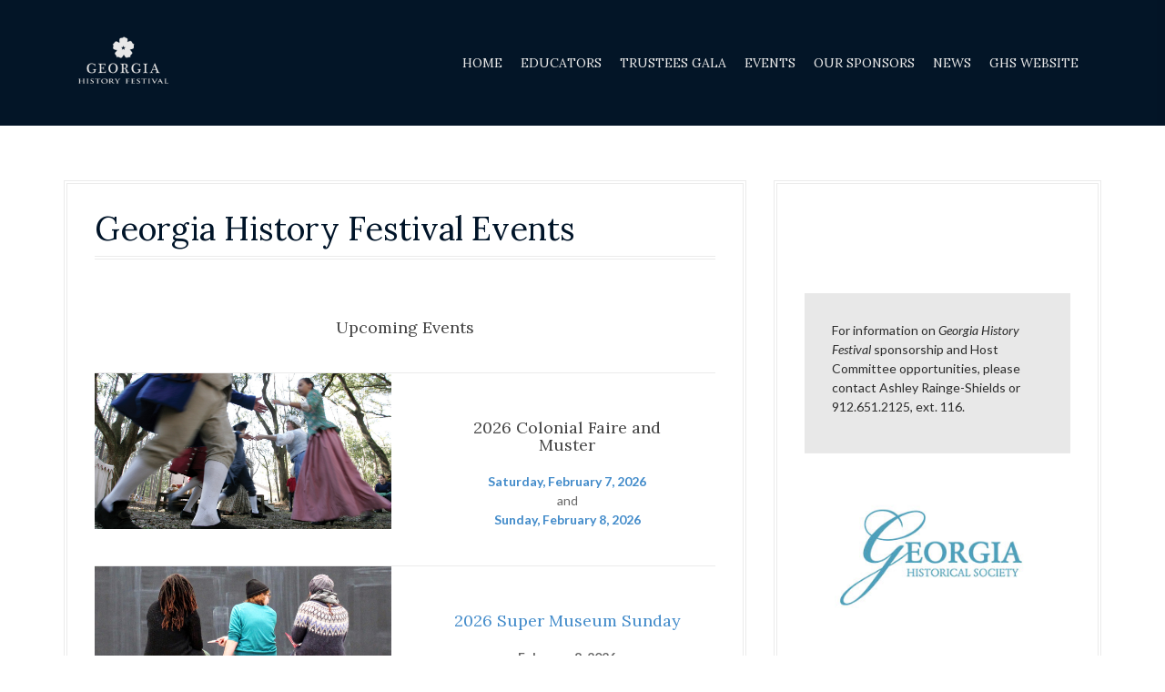

--- FILE ---
content_type: text/html; charset=UTF-8
request_url: https://georgiahistoryfestival.org/georgia-history-festival-events/
body_size: 18845
content:
<!DOCTYPE html>
<html dir="ltr" lang="en-US" prefix="og: https://ogp.me/ns#">
<head>
<meta charset="UTF-8">
<meta name="viewport" content="width=device-width, initial-scale=1">
<link rel="profile" href="http://gmpg.org/xfn/11">


<title>Georgia History Festival Events - Georgia History Festival</title>

		<!-- All in One SEO 4.9.3 - aioseo.com -->
	<meta name="description" content="Upcoming Events 2026 Colonial Faire and Muster Saturday, February 7, 2026 and Sunday, February 8, 2026 2026 Super Museum Sunday February 8, 2026 Georgia Day Expo February 12, 2026 A United States but a Divided America: How We have Celebrated the Nation’s Birthday During Turbulent Times February 26, 2026 2026 Trustees Gala April 18, 2026" />
	<meta name="robots" content="max-image-preview:large" />
	<link rel="canonical" href="https://georgiahistoryfestival.org/georgia-history-festival-events/" />
	<meta name="generator" content="All in One SEO (AIOSEO) 4.9.3" />
		<meta property="og:locale" content="en_US" />
		<meta property="og:site_name" content="Georgia History Festival -" />
		<meta property="og:type" content="article" />
		<meta property="og:title" content="Georgia History Festival Events - Georgia History Festival" />
		<meta property="og:description" content="Upcoming Events 2026 Colonial Faire and Muster Saturday, February 7, 2026 and Sunday, February 8, 2026 2026 Super Museum Sunday February 8, 2026 Georgia Day Expo February 12, 2026 A United States but a Divided America: How We have Celebrated the Nation’s Birthday During Turbulent Times February 26, 2026 2026 Trustees Gala April 18, 2026" />
		<meta property="og:url" content="https://georgiahistoryfestival.org/georgia-history-festival-events/" />
		<meta property="article:published_time" content="2020-09-01T21:25:04+00:00" />
		<meta property="article:modified_time" content="2025-11-17T20:00:13+00:00" />
		<meta name="twitter:card" content="summary_large_image" />
		<meta name="twitter:title" content="Georgia History Festival Events - Georgia History Festival" />
		<meta name="twitter:description" content="Upcoming Events 2026 Colonial Faire and Muster Saturday, February 7, 2026 and Sunday, February 8, 2026 2026 Super Museum Sunday February 8, 2026 Georgia Day Expo February 12, 2026 A United States but a Divided America: How We have Celebrated the Nation’s Birthday During Turbulent Times February 26, 2026 2026 Trustees Gala April 18, 2026" />
		<script type="application/ld+json" class="aioseo-schema">
			{"@context":"https:\/\/schema.org","@graph":[{"@type":"BreadcrumbList","@id":"https:\/\/georgiahistoryfestival.org\/georgia-history-festival-events\/#breadcrumblist","itemListElement":[{"@type":"ListItem","@id":"https:\/\/georgiahistoryfestival.org#listItem","position":1,"name":"Home","item":"https:\/\/georgiahistoryfestival.org","nextItem":{"@type":"ListItem","@id":"https:\/\/georgiahistoryfestival.org\/georgia-history-festival-events\/#listItem","name":"Georgia History Festival Events"}},{"@type":"ListItem","@id":"https:\/\/georgiahistoryfestival.org\/georgia-history-festival-events\/#listItem","position":2,"name":"Georgia History Festival Events","previousItem":{"@type":"ListItem","@id":"https:\/\/georgiahistoryfestival.org#listItem","name":"Home"}}]},{"@type":"Organization","@id":"https:\/\/georgiahistoryfestival.org\/#organization","name":"Georgia History Festival","url":"https:\/\/georgiahistoryfestival.org\/"},{"@type":"WebPage","@id":"https:\/\/georgiahistoryfestival.org\/georgia-history-festival-events\/#webpage","url":"https:\/\/georgiahistoryfestival.org\/georgia-history-festival-events\/","name":"Georgia History Festival Events - Georgia History Festival","description":"Upcoming Events 2026 Colonial Faire and Muster Saturday, February 7, 2026 and Sunday, February 8, 2026 2026 Super Museum Sunday February 8, 2026 Georgia Day Expo February 12, 2026 A United States but a Divided America: How We have Celebrated the Nation\u2019s Birthday During Turbulent Times February 26, 2026 2026 Trustees Gala April 18, 2026","inLanguage":"en-US","isPartOf":{"@id":"https:\/\/georgiahistoryfestival.org\/#website"},"breadcrumb":{"@id":"https:\/\/georgiahistoryfestival.org\/georgia-history-festival-events\/#breadcrumblist"},"datePublished":"2020-09-01T21:25:04+00:00","dateModified":"2025-11-17T20:00:13+00:00"},{"@type":"WebSite","@id":"https:\/\/georgiahistoryfestival.org\/#website","url":"https:\/\/georgiahistoryfestival.org\/","name":"Georgia History Festival","inLanguage":"en-US","publisher":{"@id":"https:\/\/georgiahistoryfestival.org\/#organization"}}]}
		</script>
		<!-- All in One SEO -->

<link rel='dns-prefetch' href='//secure.gravatar.com' />
<link rel='dns-prefetch' href='//stats.wp.com' />
<link rel='dns-prefetch' href='//fonts.googleapis.com' />
<link rel='dns-prefetch' href='//use.fontawesome.com' />
<link rel='dns-prefetch' href='//v0.wordpress.com' />
<link rel="alternate" type="application/rss+xml" title="Georgia History Festival &raquo; Feed" href="https://georgiahistoryfestival.org/feed/" />
<link rel="alternate" type="application/rss+xml" title="Georgia History Festival &raquo; Comments Feed" href="https://georgiahistoryfestival.org/comments/feed/" />
<link rel="alternate" title="oEmbed (JSON)" type="application/json+oembed" href="https://georgiahistoryfestival.org/wp-json/oembed/1.0/embed?url=https%3A%2F%2Fgeorgiahistoryfestival.org%2Fgeorgia-history-festival-events%2F" />
<link rel="alternate" title="oEmbed (XML)" type="text/xml+oembed" href="https://georgiahistoryfestival.org/wp-json/oembed/1.0/embed?url=https%3A%2F%2Fgeorgiahistoryfestival.org%2Fgeorgia-history-festival-events%2F&#038;format=xml" />
		<!-- This site uses the Google Analytics by MonsterInsights plugin v9.11.1 - Using Analytics tracking - https://www.monsterinsights.com/ -->
							<script src="//www.googletagmanager.com/gtag/js?id=G-09F7KEJ2SR"  data-cfasync="false" data-wpfc-render="false" type="text/javascript" async></script>
			<script data-cfasync="false" data-wpfc-render="false" type="text/javascript">
				var mi_version = '9.11.1';
				var mi_track_user = true;
				var mi_no_track_reason = '';
								var MonsterInsightsDefaultLocations = {"page_location":"https:\/\/georgiahistoryfestival.org\/georgia-history-festival-events\/"};
								if ( typeof MonsterInsightsPrivacyGuardFilter === 'function' ) {
					var MonsterInsightsLocations = (typeof MonsterInsightsExcludeQuery === 'object') ? MonsterInsightsPrivacyGuardFilter( MonsterInsightsExcludeQuery ) : MonsterInsightsPrivacyGuardFilter( MonsterInsightsDefaultLocations );
				} else {
					var MonsterInsightsLocations = (typeof MonsterInsightsExcludeQuery === 'object') ? MonsterInsightsExcludeQuery : MonsterInsightsDefaultLocations;
				}

								var disableStrs = [
										'ga-disable-G-09F7KEJ2SR',
									];

				/* Function to detect opted out users */
				function __gtagTrackerIsOptedOut() {
					for (var index = 0; index < disableStrs.length; index++) {
						if (document.cookie.indexOf(disableStrs[index] + '=true') > -1) {
							return true;
						}
					}

					return false;
				}

				/* Disable tracking if the opt-out cookie exists. */
				if (__gtagTrackerIsOptedOut()) {
					for (var index = 0; index < disableStrs.length; index++) {
						window[disableStrs[index]] = true;
					}
				}

				/* Opt-out function */
				function __gtagTrackerOptout() {
					for (var index = 0; index < disableStrs.length; index++) {
						document.cookie = disableStrs[index] + '=true; expires=Thu, 31 Dec 2099 23:59:59 UTC; path=/';
						window[disableStrs[index]] = true;
					}
				}

				if ('undefined' === typeof gaOptout) {
					function gaOptout() {
						__gtagTrackerOptout();
					}
				}
								window.dataLayer = window.dataLayer || [];

				window.MonsterInsightsDualTracker = {
					helpers: {},
					trackers: {},
				};
				if (mi_track_user) {
					function __gtagDataLayer() {
						dataLayer.push(arguments);
					}

					function __gtagTracker(type, name, parameters) {
						if (!parameters) {
							parameters = {};
						}

						if (parameters.send_to) {
							__gtagDataLayer.apply(null, arguments);
							return;
						}

						if (type === 'event') {
														parameters.send_to = monsterinsights_frontend.v4_id;
							var hookName = name;
							if (typeof parameters['event_category'] !== 'undefined') {
								hookName = parameters['event_category'] + ':' + name;
							}

							if (typeof MonsterInsightsDualTracker.trackers[hookName] !== 'undefined') {
								MonsterInsightsDualTracker.trackers[hookName](parameters);
							} else {
								__gtagDataLayer('event', name, parameters);
							}
							
						} else {
							__gtagDataLayer.apply(null, arguments);
						}
					}

					__gtagTracker('js', new Date());
					__gtagTracker('set', {
						'developer_id.dZGIzZG': true,
											});
					if ( MonsterInsightsLocations.page_location ) {
						__gtagTracker('set', MonsterInsightsLocations);
					}
										__gtagTracker('config', 'G-09F7KEJ2SR', {"forceSSL":"true"} );
										window.gtag = __gtagTracker;										(function () {
						/* https://developers.google.com/analytics/devguides/collection/analyticsjs/ */
						/* ga and __gaTracker compatibility shim. */
						var noopfn = function () {
							return null;
						};
						var newtracker = function () {
							return new Tracker();
						};
						var Tracker = function () {
							return null;
						};
						var p = Tracker.prototype;
						p.get = noopfn;
						p.set = noopfn;
						p.send = function () {
							var args = Array.prototype.slice.call(arguments);
							args.unshift('send');
							__gaTracker.apply(null, args);
						};
						var __gaTracker = function () {
							var len = arguments.length;
							if (len === 0) {
								return;
							}
							var f = arguments[len - 1];
							if (typeof f !== 'object' || f === null || typeof f.hitCallback !== 'function') {
								if ('send' === arguments[0]) {
									var hitConverted, hitObject = false, action;
									if ('event' === arguments[1]) {
										if ('undefined' !== typeof arguments[3]) {
											hitObject = {
												'eventAction': arguments[3],
												'eventCategory': arguments[2],
												'eventLabel': arguments[4],
												'value': arguments[5] ? arguments[5] : 1,
											}
										}
									}
									if ('pageview' === arguments[1]) {
										if ('undefined' !== typeof arguments[2]) {
											hitObject = {
												'eventAction': 'page_view',
												'page_path': arguments[2],
											}
										}
									}
									if (typeof arguments[2] === 'object') {
										hitObject = arguments[2];
									}
									if (typeof arguments[5] === 'object') {
										Object.assign(hitObject, arguments[5]);
									}
									if ('undefined' !== typeof arguments[1].hitType) {
										hitObject = arguments[1];
										if ('pageview' === hitObject.hitType) {
											hitObject.eventAction = 'page_view';
										}
									}
									if (hitObject) {
										action = 'timing' === arguments[1].hitType ? 'timing_complete' : hitObject.eventAction;
										hitConverted = mapArgs(hitObject);
										__gtagTracker('event', action, hitConverted);
									}
								}
								return;
							}

							function mapArgs(args) {
								var arg, hit = {};
								var gaMap = {
									'eventCategory': 'event_category',
									'eventAction': 'event_action',
									'eventLabel': 'event_label',
									'eventValue': 'event_value',
									'nonInteraction': 'non_interaction',
									'timingCategory': 'event_category',
									'timingVar': 'name',
									'timingValue': 'value',
									'timingLabel': 'event_label',
									'page': 'page_path',
									'location': 'page_location',
									'title': 'page_title',
									'referrer' : 'page_referrer',
								};
								for (arg in args) {
																		if (!(!args.hasOwnProperty(arg) || !gaMap.hasOwnProperty(arg))) {
										hit[gaMap[arg]] = args[arg];
									} else {
										hit[arg] = args[arg];
									}
								}
								return hit;
							}

							try {
								f.hitCallback();
							} catch (ex) {
							}
						};
						__gaTracker.create = newtracker;
						__gaTracker.getByName = newtracker;
						__gaTracker.getAll = function () {
							return [];
						};
						__gaTracker.remove = noopfn;
						__gaTracker.loaded = true;
						window['__gaTracker'] = __gaTracker;
					})();
									} else {
										console.log("");
					(function () {
						function __gtagTracker() {
							return null;
						}

						window['__gtagTracker'] = __gtagTracker;
						window['gtag'] = __gtagTracker;
					})();
									}
			</script>
							<!-- / Google Analytics by MonsterInsights -->
		<style id='wp-img-auto-sizes-contain-inline-css' type='text/css'>
img:is([sizes=auto i],[sizes^="auto," i]){contain-intrinsic-size:3000px 1500px}
/*# sourceURL=wp-img-auto-sizes-contain-inline-css */
</style>
<link rel='stylesheet' id='jquery.prettyphoto-css' href='https://georgiahistoryfestival.org/wp-content/plugins/wp-video-lightbox/css/prettyPhoto.css?ver=6.9' type='text/css' media='all' />
<link rel='stylesheet' id='video-lightbox-css' href='https://georgiahistoryfestival.org/wp-content/plugins/wp-video-lightbox/wp-video-lightbox.css?ver=6.9' type='text/css' media='all' />
<link rel='stylesheet' id='moesia-bootstrap-css' href='https://georgiahistoryfestival.org/wp-content/themes/moesia/css/bootstrap/bootstrap.min.css?ver=1' type='text/css' media='all' />
<style id='wp-emoji-styles-inline-css' type='text/css'>

	img.wp-smiley, img.emoji {
		display: inline !important;
		border: none !important;
		box-shadow: none !important;
		height: 1em !important;
		width: 1em !important;
		margin: 0 0.07em !important;
		vertical-align: -0.1em !important;
		background: none !important;
		padding: 0 !important;
	}
/*# sourceURL=wp-emoji-styles-inline-css */
</style>
<link rel='stylesheet' id='wp-block-library-css' href='https://georgiahistoryfestival.org/wp-includes/css/dist/block-library/style.min.css?ver=6.9' type='text/css' media='all' />
<style id='wp-block-paragraph-inline-css' type='text/css'>
.is-small-text{font-size:.875em}.is-regular-text{font-size:1em}.is-large-text{font-size:2.25em}.is-larger-text{font-size:3em}.has-drop-cap:not(:focus):first-letter{float:left;font-size:8.4em;font-style:normal;font-weight:100;line-height:.68;margin:.05em .1em 0 0;text-transform:uppercase}body.rtl .has-drop-cap:not(:focus):first-letter{float:none;margin-left:.1em}p.has-drop-cap.has-background{overflow:hidden}:root :where(p.has-background){padding:1.25em 2.375em}:where(p.has-text-color:not(.has-link-color)) a{color:inherit}p.has-text-align-left[style*="writing-mode:vertical-lr"],p.has-text-align-right[style*="writing-mode:vertical-rl"]{rotate:180deg}
/*# sourceURL=https://georgiahistoryfestival.org/wp-includes/blocks/paragraph/style.min.css */
</style>
<style id='global-styles-inline-css' type='text/css'>
:root{--wp--preset--aspect-ratio--square: 1;--wp--preset--aspect-ratio--4-3: 4/3;--wp--preset--aspect-ratio--3-4: 3/4;--wp--preset--aspect-ratio--3-2: 3/2;--wp--preset--aspect-ratio--2-3: 2/3;--wp--preset--aspect-ratio--16-9: 16/9;--wp--preset--aspect-ratio--9-16: 9/16;--wp--preset--color--black: #000000;--wp--preset--color--cyan-bluish-gray: #abb8c3;--wp--preset--color--white: #ffffff;--wp--preset--color--pale-pink: #f78da7;--wp--preset--color--vivid-red: #cf2e2e;--wp--preset--color--luminous-vivid-orange: #ff6900;--wp--preset--color--luminous-vivid-amber: #fcb900;--wp--preset--color--light-green-cyan: #7bdcb5;--wp--preset--color--vivid-green-cyan: #00d084;--wp--preset--color--pale-cyan-blue: #8ed1fc;--wp--preset--color--vivid-cyan-blue: #0693e3;--wp--preset--color--vivid-purple: #9b51e0;--wp--preset--gradient--vivid-cyan-blue-to-vivid-purple: linear-gradient(135deg,rgb(6,147,227) 0%,rgb(155,81,224) 100%);--wp--preset--gradient--light-green-cyan-to-vivid-green-cyan: linear-gradient(135deg,rgb(122,220,180) 0%,rgb(0,208,130) 100%);--wp--preset--gradient--luminous-vivid-amber-to-luminous-vivid-orange: linear-gradient(135deg,rgb(252,185,0) 0%,rgb(255,105,0) 100%);--wp--preset--gradient--luminous-vivid-orange-to-vivid-red: linear-gradient(135deg,rgb(255,105,0) 0%,rgb(207,46,46) 100%);--wp--preset--gradient--very-light-gray-to-cyan-bluish-gray: linear-gradient(135deg,rgb(238,238,238) 0%,rgb(169,184,195) 100%);--wp--preset--gradient--cool-to-warm-spectrum: linear-gradient(135deg,rgb(74,234,220) 0%,rgb(151,120,209) 20%,rgb(207,42,186) 40%,rgb(238,44,130) 60%,rgb(251,105,98) 80%,rgb(254,248,76) 100%);--wp--preset--gradient--blush-light-purple: linear-gradient(135deg,rgb(255,206,236) 0%,rgb(152,150,240) 100%);--wp--preset--gradient--blush-bordeaux: linear-gradient(135deg,rgb(254,205,165) 0%,rgb(254,45,45) 50%,rgb(107,0,62) 100%);--wp--preset--gradient--luminous-dusk: linear-gradient(135deg,rgb(255,203,112) 0%,rgb(199,81,192) 50%,rgb(65,88,208) 100%);--wp--preset--gradient--pale-ocean: linear-gradient(135deg,rgb(255,245,203) 0%,rgb(182,227,212) 50%,rgb(51,167,181) 100%);--wp--preset--gradient--electric-grass: linear-gradient(135deg,rgb(202,248,128) 0%,rgb(113,206,126) 100%);--wp--preset--gradient--midnight: linear-gradient(135deg,rgb(2,3,129) 0%,rgb(40,116,252) 100%);--wp--preset--font-size--small: 13px;--wp--preset--font-size--medium: 20px;--wp--preset--font-size--large: 36px;--wp--preset--font-size--x-large: 42px;--wp--preset--spacing--20: 0.44rem;--wp--preset--spacing--30: 0.67rem;--wp--preset--spacing--40: 1rem;--wp--preset--spacing--50: 1.5rem;--wp--preset--spacing--60: 2.25rem;--wp--preset--spacing--70: 3.38rem;--wp--preset--spacing--80: 5.06rem;--wp--preset--shadow--natural: 6px 6px 9px rgba(0, 0, 0, 0.2);--wp--preset--shadow--deep: 12px 12px 50px rgba(0, 0, 0, 0.4);--wp--preset--shadow--sharp: 6px 6px 0px rgba(0, 0, 0, 0.2);--wp--preset--shadow--outlined: 6px 6px 0px -3px rgb(255, 255, 255), 6px 6px rgb(0, 0, 0);--wp--preset--shadow--crisp: 6px 6px 0px rgb(0, 0, 0);}:where(.is-layout-flex){gap: 0.5em;}:where(.is-layout-grid){gap: 0.5em;}body .is-layout-flex{display: flex;}.is-layout-flex{flex-wrap: wrap;align-items: center;}.is-layout-flex > :is(*, div){margin: 0;}body .is-layout-grid{display: grid;}.is-layout-grid > :is(*, div){margin: 0;}:where(.wp-block-columns.is-layout-flex){gap: 2em;}:where(.wp-block-columns.is-layout-grid){gap: 2em;}:where(.wp-block-post-template.is-layout-flex){gap: 1.25em;}:where(.wp-block-post-template.is-layout-grid){gap: 1.25em;}.has-black-color{color: var(--wp--preset--color--black) !important;}.has-cyan-bluish-gray-color{color: var(--wp--preset--color--cyan-bluish-gray) !important;}.has-white-color{color: var(--wp--preset--color--white) !important;}.has-pale-pink-color{color: var(--wp--preset--color--pale-pink) !important;}.has-vivid-red-color{color: var(--wp--preset--color--vivid-red) !important;}.has-luminous-vivid-orange-color{color: var(--wp--preset--color--luminous-vivid-orange) !important;}.has-luminous-vivid-amber-color{color: var(--wp--preset--color--luminous-vivid-amber) !important;}.has-light-green-cyan-color{color: var(--wp--preset--color--light-green-cyan) !important;}.has-vivid-green-cyan-color{color: var(--wp--preset--color--vivid-green-cyan) !important;}.has-pale-cyan-blue-color{color: var(--wp--preset--color--pale-cyan-blue) !important;}.has-vivid-cyan-blue-color{color: var(--wp--preset--color--vivid-cyan-blue) !important;}.has-vivid-purple-color{color: var(--wp--preset--color--vivid-purple) !important;}.has-black-background-color{background-color: var(--wp--preset--color--black) !important;}.has-cyan-bluish-gray-background-color{background-color: var(--wp--preset--color--cyan-bluish-gray) !important;}.has-white-background-color{background-color: var(--wp--preset--color--white) !important;}.has-pale-pink-background-color{background-color: var(--wp--preset--color--pale-pink) !important;}.has-vivid-red-background-color{background-color: var(--wp--preset--color--vivid-red) !important;}.has-luminous-vivid-orange-background-color{background-color: var(--wp--preset--color--luminous-vivid-orange) !important;}.has-luminous-vivid-amber-background-color{background-color: var(--wp--preset--color--luminous-vivid-amber) !important;}.has-light-green-cyan-background-color{background-color: var(--wp--preset--color--light-green-cyan) !important;}.has-vivid-green-cyan-background-color{background-color: var(--wp--preset--color--vivid-green-cyan) !important;}.has-pale-cyan-blue-background-color{background-color: var(--wp--preset--color--pale-cyan-blue) !important;}.has-vivid-cyan-blue-background-color{background-color: var(--wp--preset--color--vivid-cyan-blue) !important;}.has-vivid-purple-background-color{background-color: var(--wp--preset--color--vivid-purple) !important;}.has-black-border-color{border-color: var(--wp--preset--color--black) !important;}.has-cyan-bluish-gray-border-color{border-color: var(--wp--preset--color--cyan-bluish-gray) !important;}.has-white-border-color{border-color: var(--wp--preset--color--white) !important;}.has-pale-pink-border-color{border-color: var(--wp--preset--color--pale-pink) !important;}.has-vivid-red-border-color{border-color: var(--wp--preset--color--vivid-red) !important;}.has-luminous-vivid-orange-border-color{border-color: var(--wp--preset--color--luminous-vivid-orange) !important;}.has-luminous-vivid-amber-border-color{border-color: var(--wp--preset--color--luminous-vivid-amber) !important;}.has-light-green-cyan-border-color{border-color: var(--wp--preset--color--light-green-cyan) !important;}.has-vivid-green-cyan-border-color{border-color: var(--wp--preset--color--vivid-green-cyan) !important;}.has-pale-cyan-blue-border-color{border-color: var(--wp--preset--color--pale-cyan-blue) !important;}.has-vivid-cyan-blue-border-color{border-color: var(--wp--preset--color--vivid-cyan-blue) !important;}.has-vivid-purple-border-color{border-color: var(--wp--preset--color--vivid-purple) !important;}.has-vivid-cyan-blue-to-vivid-purple-gradient-background{background: var(--wp--preset--gradient--vivid-cyan-blue-to-vivid-purple) !important;}.has-light-green-cyan-to-vivid-green-cyan-gradient-background{background: var(--wp--preset--gradient--light-green-cyan-to-vivid-green-cyan) !important;}.has-luminous-vivid-amber-to-luminous-vivid-orange-gradient-background{background: var(--wp--preset--gradient--luminous-vivid-amber-to-luminous-vivid-orange) !important;}.has-luminous-vivid-orange-to-vivid-red-gradient-background{background: var(--wp--preset--gradient--luminous-vivid-orange-to-vivid-red) !important;}.has-very-light-gray-to-cyan-bluish-gray-gradient-background{background: var(--wp--preset--gradient--very-light-gray-to-cyan-bluish-gray) !important;}.has-cool-to-warm-spectrum-gradient-background{background: var(--wp--preset--gradient--cool-to-warm-spectrum) !important;}.has-blush-light-purple-gradient-background{background: var(--wp--preset--gradient--blush-light-purple) !important;}.has-blush-bordeaux-gradient-background{background: var(--wp--preset--gradient--blush-bordeaux) !important;}.has-luminous-dusk-gradient-background{background: var(--wp--preset--gradient--luminous-dusk) !important;}.has-pale-ocean-gradient-background{background: var(--wp--preset--gradient--pale-ocean) !important;}.has-electric-grass-gradient-background{background: var(--wp--preset--gradient--electric-grass) !important;}.has-midnight-gradient-background{background: var(--wp--preset--gradient--midnight) !important;}.has-small-font-size{font-size: var(--wp--preset--font-size--small) !important;}.has-medium-font-size{font-size: var(--wp--preset--font-size--medium) !important;}.has-large-font-size{font-size: var(--wp--preset--font-size--large) !important;}.has-x-large-font-size{font-size: var(--wp--preset--font-size--x-large) !important;}
/*# sourceURL=global-styles-inline-css */
</style>

<style id='classic-theme-styles-inline-css' type='text/css'>
/*! This file is auto-generated */
.wp-block-button__link{color:#fff;background-color:#32373c;border-radius:9999px;box-shadow:none;text-decoration:none;padding:calc(.667em + 2px) calc(1.333em + 2px);font-size:1.125em}.wp-block-file__button{background:#32373c;color:#fff;text-decoration:none}
/*# sourceURL=/wp-includes/css/classic-themes.min.css */
</style>
<style id='font-awesome-svg-styles-default-inline-css' type='text/css'>
.svg-inline--fa {
  display: inline-block;
  height: 1em;
  overflow: visible;
  vertical-align: -.125em;
}
/*# sourceURL=font-awesome-svg-styles-default-inline-css */
</style>
<link rel='stylesheet' id='font-awesome-svg-styles-css' href='https://georgiahistoryfestival.org/wp-content/uploads/font-awesome/v6.4.2/css/svg-with-js.css' type='text/css' media='all' />
<style id='font-awesome-svg-styles-inline-css' type='text/css'>
   .wp-block-font-awesome-icon svg::before,
   .wp-rich-text-font-awesome-icon svg::before {content: unset;}
/*# sourceURL=font-awesome-svg-styles-inline-css */
</style>
<link rel='stylesheet' id='events-manager-css' href='https://georgiahistoryfestival.org/wp-content/plugins/events-manager/includes/css/events-manager.min.css?ver=7.2.3.1' type='text/css' media='all' />
<style id='events-manager-inline-css' type='text/css'>
body .em { --font-family : inherit; --font-weight : inherit; --font-size : 1em; --line-height : inherit; }
/*# sourceURL=events-manager-inline-css */
</style>
<link rel='stylesheet' id='siteorigin-panels-front-css' href='https://georgiahistoryfestival.org/wp-content/plugins/siteorigin-panels/css/front-flex.min.css?ver=2.33.5' type='text/css' media='all' />
<link rel='stylesheet' id='sow-image-default-3a2476c0e107-css' href='https://georgiahistoryfestival.org/wp-content/uploads/siteorigin-widgets/sow-image-default-3a2476c0e107.css?ver=6.9' type='text/css' media='all' />
<link rel='stylesheet' id='sow-image-default-8b5b6f678277-7678-css' href='https://georgiahistoryfestival.org/wp-content/uploads/siteorigin-widgets/sow-image-default-8b5b6f678277-7678.css?ver=6.9' type='text/css' media='all' />
<link rel='stylesheet' id='chld_thm_cfg_parent-css' href='https://georgiahistoryfestival.org/wp-content/themes/moesia/style.css?ver=6.9' type='text/css' media='all' />
<link rel='stylesheet' id='moesia-style-css' href='https://georgiahistoryfestival.org/wp-content/themes/moesia-child/style.css?ver=6.9' type='text/css' media='all' />
<style id='moesia-style-inline-css' type='text/css'>
.services-area { background-color:  !important; }
.services-area .widget-title { color: #00355e; }
.services-area .widget-title:after { border-color: #72b75f; }
.service-icon { background-color: #72b75f; }
.service-title, .service-title a { color: #72b75f; }
.service-desc { color: ; }
.employees-area { background-color:  !important; }
.employees-area .widget-title { color: ; }
.employees-area .widget-title:after { border-color: #72b75f; }
.employee-name { color: ; }
.employee-position, .employee-social a { color: ; }
.employee-desc { color: ; }
.testimonials-area { background-color:  !important; }
.testimonials-area .widget-title { color: ; }
.testimonials-area .widget-title:after { border-color: #72b75f; }
.client-function { color: ; }
.client-name { color: ; }
.testimonial-body { background-color: ; }
.testimonial-body:after { border-top-color: ; }
.testimonial-body { color: ; }
.skills-area { background-color:  !important; }
.skills-area .widget-title { color: ; }
.skills-area .widget-title:after { border-color: #72b75f; }
.skill-bar div { background-color: #72b75f; }
.skills-desc, .skills-list { color: ; }
.facts-area { background-color:  !important; }
.facts-area .widget-title { color: ; }
.facts-area .widget-title:after { border-color: #72b75f; }
.fact { color: #6998ad; }
.fact-name { color: ; }
.clients-area { background-color:  !important; }
.clients-area .widget-title { color: ; }
.clients-area .widget-title:after { border-color: #72b75f; }
.slick-prev:before, .slick-next:before { color: #72b75f; }
.blockquote-area { background-color:  !important; }
.blockquote-area .widget-title { color: ; }
.blockquote-area .widget-title:after { border-color: #72b75f; }
.blockquote-area blockquote:before { color: #72b75f; }
.blockquote-area blockquote { color: ; }
.social-area { background-color:  !important; }
.social-area .widget-title { color: ; }
.social-area .widget-title:after { border-color: #72b75f; }
.social-area a:before { color: #ffffff; }
.projects-area { background-color:  !important; }
.projects-area .widget-title { color: ; }
.projects-area .widget-title:after { border-color: #72b75f; }
.project-image { background-color: #72b75f; }
.link-icon, .pp-icon { color: #72b75f; }
.latest-news-area { background-color:  !important; }
.latest-news-area .widget-title { color: ; }
.latest-news-area .widget-title:after { border-color: #72b75f; }
.latest-news-area .entry-title a { color: ; }
.blog-post { color: ; }
.all-news { color: ; border-color: ; }
.action-area { background-color: ; }
.action-area .widget-title { color: #c9c9c9; }
.action-area .widget-title:after { border-color: ; }
.action-text { color: #ffffff; }
.call-to-action { background-color: #72b75f; }
.call-to-action { box-shadow: 0 5px 0 #33a539; }
.welcome-title { color: ; }
.welcome-desc { color: #ffffff; }
.welcome-button { background-color: ; }
.welcome-button { box-shadow: 0 5px 0 #C2503D; }
.welcome-button:active { box-shadow: 0 2px 0 #C2503D; }
.post-navigation .nav-previous, .post-navigation .nav-next, .paging-navigation .nav-previous, .paging-navigation .nav-next, .comment-respond input[type="submit"] { background-color: #42b3d6; }
.main-navigation a:hover, .entry-title a:hover, .entry-meta a:hover, .entry-footer a:hover, .social-widget li a::before, .author-social a, .widget a:hover, blockquote:before { color: #42b3d6; }
.panel.widget .widget-title:after, .so-panel.widget .widget-title:after { border-color: #42b3d6; }
::selection { background-color: #42b3d6; }
::-moz-selection { background-color: #42b3d6; }
.site-title a { color: ; }
.site-description { color: ; }
.entry-title, .entry-title a { color: #001428; }
body { color: #666666; }
.top-bar { background-color: #001428; }
.main-navigation a { color: ; }
.footer-widget-area, .site-footer { background-color: #001428; }
.welcome-logo { max-width:385px; }
h1, h2, h3, h4, h5, h6, .main-navigation li, .fact, .all-news, .welcome-button, .call-to-action .employee-position, .post-navigation .nav-previous, .post-navigation .nav-next, .paging-navigation .nav-previous, .paging-navigation .nav-next { font-family: Lora}
body { font-family: Lato}
h2 { font-size:26px; }
h3 { font-size:18px; }
h4 { font-size:14px; }
@media only screen and (min-width: 1025px) { .has-banner,.has-banner::after { max-height:1280px; } }
@media only screen and (min-width: 1199px) { .has-banner,.has-banner::after { max-height:600px; } }
@media only screen and (min-width: 991px) { .welcome-info { top:150px; } }
@media only screen and (min-width: 1199px) { .welcome-info { top:150px; } }

/*# sourceURL=moesia-style-inline-css */
</style>
<link rel='stylesheet' id='moesia-headings-fonts-css' href='//fonts.googleapis.com/css?family=Lora%3A400%2C700%2C400italic%2C700italic&#038;ver=6.9' type='text/css' media='all' />
<link rel='stylesheet' id='moesia-body-fonts-css' href='//fonts.googleapis.com/css?family=Lato%3A400%2C700%2C400italic%2C700italic&#038;ver=6.9' type='text/css' media='all' />
<link rel='stylesheet' id='moesia-font-awesome-css' href='https://georgiahistoryfestival.org/wp-content/themes/moesia/fonts/font-awesome.min.css?ver=6.9' type='text/css' media='all' />
<link rel='stylesheet' id='moesia-animations-css' href='https://georgiahistoryfestival.org/wp-content/themes/moesia/css/animate/animate.min.css?ver=6.9' type='text/css' media='all' />
<link rel='stylesheet' id='font-awesome-official-css' href='https://use.fontawesome.com/releases/v6.4.2/css/all.css' type='text/css' media='all' integrity="sha384-blOohCVdhjmtROpu8+CfTnUWham9nkX7P7OZQMst+RUnhtoY/9qemFAkIKOYxDI3" crossorigin="anonymous" />
<link rel='stylesheet' id='dflip-icons-style-css' href='https://georgiahistoryfestival.org/wp-content/plugins/dflip/assets/css/themify-icons.min.css?ver=1.4.2' type='text/css' media='all' />
<link rel='stylesheet' id='dflip-style-css' href='https://georgiahistoryfestival.org/wp-content/plugins/dflip/assets/css/dflip.min.css?ver=1.4.2' type='text/css' media='all' />
<link rel='stylesheet' id='jetpack-subscriptions-css' href='https://georgiahistoryfestival.org/wp-content/plugins/jetpack/_inc/build/subscriptions/subscriptions.min.css?ver=15.4' type='text/css' media='all' />
<link rel='stylesheet' id='font-awesome-official-v4shim-css' href='https://use.fontawesome.com/releases/v6.4.2/css/v4-shims.css' type='text/css' media='all' integrity="sha384-IqMDcR2qh8kGcGdRrxwop5R2GiUY5h8aDR/LhYxPYiXh3sAAGGDkFvFqWgFvTsTd" crossorigin="anonymous" />
<link rel='stylesheet' id='sharedaddy-css' href='https://georgiahistoryfestival.org/wp-content/plugins/jetpack/modules/sharedaddy/sharing.css?ver=15.4' type='text/css' media='all' />
<link rel='stylesheet' id='social-logos-css' href='https://georgiahistoryfestival.org/wp-content/plugins/jetpack/_inc/social-logos/social-logos.min.css?ver=15.4' type='text/css' media='all' />
<script type="text/javascript" data-cfasync="false" src="https://georgiahistoryfestival.org/wp-includes/js/jquery/jquery.min.js?ver=3.7.1" id="jquery-core-js"></script>
<script type="text/javascript" src="https://georgiahistoryfestival.org/wp-includes/js/jquery/jquery-migrate.min.js?ver=3.4.1" id="jquery-migrate-js"></script>
<script type="text/javascript" src="https://georgiahistoryfestival.org/wp-content/plugins/wp-video-lightbox/js/jquery.prettyPhoto.js?ver=3.1.6" id="jquery.prettyphoto-js"></script>
<script type="text/javascript" id="video-lightbox-js-extra">
/* <![CDATA[ */
var vlpp_vars = {"prettyPhoto_rel":"wp-video-lightbox","animation_speed":"fast","slideshow":"5000","autoplay_slideshow":"false","opacity":"0.80","show_title":"true","allow_resize":"true","allow_expand":"true","default_width":"640","default_height":"480","counter_separator_label":"/","theme":"pp_default","horizontal_padding":"20","hideflash":"false","wmode":"opaque","autoplay":"false","modal":"false","deeplinking":"false","overlay_gallery":"true","overlay_gallery_max":"30","keyboard_shortcuts":"true","ie6_fallback":"true"};
//# sourceURL=video-lightbox-js-extra
/* ]]> */
</script>
<script type="text/javascript" src="https://georgiahistoryfestival.org/wp-content/plugins/wp-video-lightbox/js/video-lightbox.js?ver=3.1.6" id="video-lightbox-js"></script>
<script type="text/javascript" src="https://georgiahistoryfestival.org/wp-content/plugins/google-analytics-for-wordpress/assets/js/frontend-gtag.min.js?ver=9.11.1" id="monsterinsights-frontend-script-js" async="async" data-wp-strategy="async"></script>
<script data-cfasync="false" data-wpfc-render="false" type="text/javascript" id='monsterinsights-frontend-script-js-extra'>/* <![CDATA[ */
var monsterinsights_frontend = {"js_events_tracking":"true","download_extensions":"doc,pdf,ppt,zip,xls,docx,pptx,xlsx","inbound_paths":"[]","home_url":"https:\/\/georgiahistoryfestival.org","hash_tracking":"false","v4_id":"G-09F7KEJ2SR"};/* ]]> */
</script>
<script type="text/javascript" src="https://georgiahistoryfestival.org/wp-includes/js/jquery/ui/core.min.js?ver=1.13.3" id="jquery-ui-core-js"></script>
<script type="text/javascript" src="https://georgiahistoryfestival.org/wp-includes/js/jquery/ui/mouse.min.js?ver=1.13.3" id="jquery-ui-mouse-js"></script>
<script type="text/javascript" src="https://georgiahistoryfestival.org/wp-includes/js/jquery/ui/sortable.min.js?ver=1.13.3" id="jquery-ui-sortable-js"></script>
<script type="text/javascript" src="https://georgiahistoryfestival.org/wp-includes/js/jquery/ui/datepicker.min.js?ver=1.13.3" id="jquery-ui-datepicker-js"></script>
<script type="text/javascript" id="jquery-ui-datepicker-js-after">
/* <![CDATA[ */
jQuery(function(jQuery){jQuery.datepicker.setDefaults({"closeText":"Close","currentText":"Today","monthNames":["January","February","March","April","May","June","July","August","September","October","November","December"],"monthNamesShort":["Jan","Feb","Mar","Apr","May","Jun","Jul","Aug","Sep","Oct","Nov","Dec"],"nextText":"Next","prevText":"Previous","dayNames":["Sunday","Monday","Tuesday","Wednesday","Thursday","Friday","Saturday"],"dayNamesShort":["Sun","Mon","Tue","Wed","Thu","Fri","Sat"],"dayNamesMin":["S","M","T","W","T","F","S"],"dateFormat":"MM d, yy","firstDay":0,"isRTL":false});});
//# sourceURL=jquery-ui-datepicker-js-after
/* ]]> */
</script>
<script type="text/javascript" src="https://georgiahistoryfestival.org/wp-includes/js/jquery/ui/resizable.min.js?ver=1.13.3" id="jquery-ui-resizable-js"></script>
<script type="text/javascript" src="https://georgiahistoryfestival.org/wp-includes/js/jquery/ui/draggable.min.js?ver=1.13.3" id="jquery-ui-draggable-js"></script>
<script type="text/javascript" src="https://georgiahistoryfestival.org/wp-includes/js/jquery/ui/controlgroup.min.js?ver=1.13.3" id="jquery-ui-controlgroup-js"></script>
<script type="text/javascript" src="https://georgiahistoryfestival.org/wp-includes/js/jquery/ui/checkboxradio.min.js?ver=1.13.3" id="jquery-ui-checkboxradio-js"></script>
<script type="text/javascript" src="https://georgiahistoryfestival.org/wp-includes/js/jquery/ui/button.min.js?ver=1.13.3" id="jquery-ui-button-js"></script>
<script type="text/javascript" src="https://georgiahistoryfestival.org/wp-includes/js/jquery/ui/dialog.min.js?ver=1.13.3" id="jquery-ui-dialog-js"></script>
<script type="text/javascript" id="events-manager-js-extra">
/* <![CDATA[ */
var EM = {"ajaxurl":"https://georgiahistoryfestival.org/wp-admin/admin-ajax.php","locationajaxurl":"https://georgiahistoryfestival.org/wp-admin/admin-ajax.php?action=locations_search","firstDay":"0","locale":"en","dateFormat":"yy-mm-dd","ui_css":"https://georgiahistoryfestival.org/wp-content/plugins/events-manager/includes/css/jquery-ui/build.min.css","show24hours":"0","is_ssl":"1","autocomplete_limit":"10","calendar":{"breakpoints":{"small":560,"medium":908,"large":false},"month_format":"M Y"},"phone":"","datepicker":{"format":"m/d/Y"},"search":{"breakpoints":{"small":650,"medium":850,"full":false}},"url":"https://georgiahistoryfestival.org/wp-content/plugins/events-manager","assets":{"input.em-uploader":{"js":{"em-uploader":{"url":"https://georgiahistoryfestival.org/wp-content/plugins/events-manager/includes/js/em-uploader.js?v=7.2.3.1","event":"em_uploader_ready"}}},".em-event-editor":{"js":{"event-editor":{"url":"https://georgiahistoryfestival.org/wp-content/plugins/events-manager/includes/js/events-manager-event-editor.js?v=7.2.3.1","event":"em_event_editor_ready"}},"css":{"event-editor":"https://georgiahistoryfestival.org/wp-content/plugins/events-manager/includes/css/events-manager-event-editor.min.css?v=7.2.3.1"}},".em-recurrence-sets, .em-timezone":{"js":{"luxon":{"url":"luxon/luxon.js?v=7.2.3.1","event":"em_luxon_ready"}}},".em-booking-form, #em-booking-form, .em-booking-recurring, .em-event-booking-form":{"js":{"em-bookings":{"url":"https://georgiahistoryfestival.org/wp-content/plugins/events-manager/includes/js/bookingsform.js?v=7.2.3.1","event":"em_booking_form_js_loaded"}}},"#em-opt-archetypes":{"js":{"archetypes":"https://georgiahistoryfestival.org/wp-content/plugins/events-manager/includes/js/admin-archetype-editor.js?v=7.2.3.1","archetypes_ms":"https://georgiahistoryfestival.org/wp-content/plugins/events-manager/includes/js/admin-archetypes.js?v=7.2.3.1","qs":"qs/qs.js?v=7.2.3.1"}}},"cached":"","google_maps_api":"AIzaSyB61bw9AGKTqPuwlAoeACdgVewIF-5P-bg","bookingInProgress":"Please wait while the booking is being submitted.","tickets_save":"Save Ticket","bookingajaxurl":"https://georgiahistoryfestival.org/wp-admin/admin-ajax.php","bookings_export_save":"Export Bookings","bookings_settings_save":"Save Settings","booking_delete":"Are you sure you want to delete?","booking_offset":"30","bookings":{"submit_button":{"text":{"default":"Send your booking","free":"Send your booking","payment":"Send your booking","processing":"Processing ..."}},"update_listener":""},"bb_full":"Sold Out","bb_book":"Book Now","bb_booking":"Booking...","bb_booked":"Booking Submitted","bb_error":"Booking Error. Try again?","bb_cancel":"Cancel","bb_canceling":"Canceling...","bb_cancelled":"Cancelled","bb_cancel_error":"Cancellation Error. Try again?","txt_search":"Search","txt_searching":"Searching...","txt_loading":"Loading...","event_detach_warning":"Are you sure you want to detach this event? By doing so, this event will be independent of the recurring set of events.","delete_recurrence_warning":"Are you sure you want to delete all recurrences of this event? All events will be moved to trash.","disable_bookings_warning":"Are you sure you want to disable bookings? If you do this and save, you will lose all previous bookings. If you wish to prevent further bookings, reduce the number of spaces available to the amount of bookings you currently have","booking_warning_cancel":"Are you sure you want to cancel your booking?"};
//# sourceURL=events-manager-js-extra
/* ]]> */
</script>
<script type="text/javascript" src="https://georgiahistoryfestival.org/wp-content/plugins/events-manager/includes/js/events-manager.js?ver=7.2.3.1" id="events-manager-js"></script>
<script type="text/javascript" src="https://georgiahistoryfestival.org/wp-content/themes/moesia/js/waypoints.min.js?ver=1" id="moesia-waypoints-js"></script>
<script type="text/javascript" src="https://georgiahistoryfestival.org/wp-content/themes/moesia/js/wow.min.js?ver=1" id="moesia-wow-js"></script>
<script type="text/javascript" src="https://georgiahistoryfestival.org/wp-content/themes/moesia/js/wow-init.js?ver=1" id="moesia-wow-init-js"></script>
<script type="text/javascript" src="https://georgiahistoryfestival.org/wp-content/themes/moesia/js/jquery.sticky.js?ver=1" id="moesia-sticky-js"></script>
<script type="text/javascript" src="https://georgiahistoryfestival.org/wp-content/themes/moesia/js/scripts.js?ver=1" id="moesia-scripts-js"></script>
<script type="text/javascript" src="https://georgiahistoryfestival.org/wp-content/themes/moesia/js/jquery.fitvids.js?ver=1" id="moesia-fitvids-js"></script>
<link rel="https://api.w.org/" href="https://georgiahistoryfestival.org/wp-json/" /><link rel="alternate" title="JSON" type="application/json" href="https://georgiahistoryfestival.org/wp-json/wp/v2/pages/7678" /><link rel="EditURI" type="application/rsd+xml" title="RSD" href="https://georgiahistoryfestival.org/xmlrpc.php?rsd" />
<meta name="generator" content="WordPress 6.9" />
<link rel='shortlink' href='https://wp.me/P681AY-1ZQ' />
<script>
            WP_VIDEO_LIGHTBOX_VERSION="1.9.12";
            WP_VID_LIGHTBOX_URL="https://georgiahistoryfestival.org/wp-content/plugins/wp-video-lightbox";
                        function wpvl_paramReplace(name, string, value) {
                // Find the param with regex
                // Grab the first character in the returned string (should be ? or &)
                // Replace our href string with our new value, passing on the name and delimeter

                var re = new RegExp("[\?&]" + name + "=([^&#]*)");
                var matches = re.exec(string);
                var newString;

                if (matches === null) {
                    // if there are no params, append the parameter
                    newString = string + '?' + name + '=' + value;
                } else {
                    var delimeter = matches[0].charAt(0);
                    newString = string.replace(re, delimeter + name + "=" + value);
                }
                return newString;
            }
            </script>	<style>img#wpstats{display:none}</style>
		<!--[if lt IE 9]>
<script src="https://georgiahistoryfestival.org/wp-content/themes/moesia/js/html5shiv.js"></script>
<![endif]-->
<script data-cfasync="false"> var dFlipLocation = "https://georgiahistoryfestival.org/wp-content/plugins/dflip/assets/"; var dFlipWPGlobal = {"text":{"toggleSound":"Turn on\/off Sound","toggleThumbnails":"Toggle Thumbnails","toggleOutline":"Toggle Outline\/Bookmark","previousPage":"Previous Page","nextPage":"Next Page","toggleFullscreen":"Toggle Fullscreen","zoomIn":"Zoom In","zoomOut":"Zoom Out","toggleHelp":"Toggle Help","singlePageMode":"Single Page Mode","doublePageMode":"Double Page Mode","downloadPDFFile":"Download PDF File","gotoFirstPage":"Goto First Page","gotoLastPage":"Goto Last Page","share":"Share"},"moreControls":"download,pageMode,startPage,endPage,sound","hideControls":"","scrollWheel":"true","backgroundColor":"#777","backgroundImage":"","height":"100%","duration":"800","soundEnable":"true","enableDownload":"true","webgl":"true","hard":"none","maxTextureSize":"1600","rangeChunkSize":"524288","zoomRatio":"1.5","stiffness":"3","singlePageMode":"0","autoPlay":"false","autoPlayDuration":"5000","autoPlayStart":"false"};</script>			<style type="text/css">
				@media only screen and (min-width: 1025px) {	
					.has-banner:after {
					    					    	background-image: url(https://georgiahistoryfestival.org/wp-content/uploads/2022/06/banner5.jpg);
					    					}
				}		
			</style>
	<style type="text/css" id="custom-background-css">
body.custom-background { background-color: #ffffff; }
</style>
	<style media="all" id="siteorigin-panels-layouts-head">/* Layout 7678 */ #pgc-7678-0-0 , #pgc-7678-6-0 , #pgc-7678-10-0 { width:100%;width:calc(100% - ( 0 * 30px ) ) } #pg-7678-0 , #pg-7678-1 , #pg-7678-2 , #pg-7678-3 , #pg-7678-4 , #pg-7678-5 , #pg-7678-6 , #pg-7678-7 , #pg-7678-8 , #pg-7678-9 , #pg-7678-10 , #pg-7678-11 , #pl-7678 .so-panel { margin-bottom:50px } #pgc-7678-1-0 , #pgc-7678-1-1 , #pgc-7678-2-0 , #pgc-7678-2-1 , #pgc-7678-3-0 , #pgc-7678-3-1 , #pgc-7678-4-0 , #pgc-7678-4-1 , #pgc-7678-5-0 , #pgc-7678-5-1 , #pgc-7678-7-0 , #pgc-7678-7-1 , #pgc-7678-8-0 , #pgc-7678-8-1 , #pgc-7678-9-0 , #pgc-7678-9-1 , #pgc-7678-11-0 , #pgc-7678-11-1 , #pgc-7678-12-0 , #pgc-7678-12-1 { width:50%;width:calc(50% - ( 0.5 * 30px ) ) } #pl-7678 .so-panel:last-of-type { margin-bottom:0px } #pg-7678-1.panel-has-style > .panel-row-style, #pg-7678-1.panel-no-style , #pg-7678-2.panel-has-style > .panel-row-style, #pg-7678-2.panel-no-style , #pg-7678-3.panel-has-style > .panel-row-style, #pg-7678-3.panel-no-style , #pg-7678-4.panel-has-style > .panel-row-style, #pg-7678-4.panel-no-style , #pg-7678-5.panel-has-style > .panel-row-style, #pg-7678-5.panel-no-style , #pg-7678-7.panel-has-style > .panel-row-style, #pg-7678-7.panel-no-style , #pg-7678-8.panel-has-style > .panel-row-style, #pg-7678-8.panel-no-style , #pg-7678-9.panel-has-style > .panel-row-style, #pg-7678-9.panel-no-style , #pg-7678-11.panel-has-style > .panel-row-style, #pg-7678-11.panel-no-style , #pg-7678-12.panel-has-style > .panel-row-style, #pg-7678-12.panel-no-style { -webkit-align-items:flex-start;align-items:flex-start } @media (max-width:780px){ #pg-7678-0.panel-no-style, #pg-7678-0.panel-has-style > .panel-row-style, #pg-7678-0 , #pg-7678-1.panel-no-style, #pg-7678-1.panel-has-style > .panel-row-style, #pg-7678-1 , #pg-7678-2.panel-no-style, #pg-7678-2.panel-has-style > .panel-row-style, #pg-7678-2 , #pg-7678-3.panel-no-style, #pg-7678-3.panel-has-style > .panel-row-style, #pg-7678-3 , #pg-7678-4.panel-no-style, #pg-7678-4.panel-has-style > .panel-row-style, #pg-7678-4 , #pg-7678-5.panel-no-style, #pg-7678-5.panel-has-style > .panel-row-style, #pg-7678-5 , #pg-7678-6.panel-no-style, #pg-7678-6.panel-has-style > .panel-row-style, #pg-7678-6 , #pg-7678-7.panel-no-style, #pg-7678-7.panel-has-style > .panel-row-style, #pg-7678-7 , #pg-7678-8.panel-no-style, #pg-7678-8.panel-has-style > .panel-row-style, #pg-7678-8 , #pg-7678-9.panel-no-style, #pg-7678-9.panel-has-style > .panel-row-style, #pg-7678-9 , #pg-7678-10.panel-no-style, #pg-7678-10.panel-has-style > .panel-row-style, #pg-7678-10 , #pg-7678-11.panel-no-style, #pg-7678-11.panel-has-style > .panel-row-style, #pg-7678-11 , #pg-7678-12.panel-no-style, #pg-7678-12.panel-has-style > .panel-row-style, #pg-7678-12 { -webkit-flex-direction:column;-ms-flex-direction:column;flex-direction:column } #pg-7678-0 > .panel-grid-cell , #pg-7678-0 > .panel-row-style > .panel-grid-cell , #pg-7678-1 > .panel-grid-cell , #pg-7678-1 > .panel-row-style > .panel-grid-cell , #pg-7678-2 > .panel-grid-cell , #pg-7678-2 > .panel-row-style > .panel-grid-cell , #pg-7678-3 > .panel-grid-cell , #pg-7678-3 > .panel-row-style > .panel-grid-cell , #pg-7678-4 > .panel-grid-cell , #pg-7678-4 > .panel-row-style > .panel-grid-cell , #pg-7678-5 > .panel-grid-cell , #pg-7678-5 > .panel-row-style > .panel-grid-cell , #pg-7678-6 > .panel-grid-cell , #pg-7678-6 > .panel-row-style > .panel-grid-cell , #pg-7678-7 > .panel-grid-cell , #pg-7678-7 > .panel-row-style > .panel-grid-cell , #pg-7678-8 > .panel-grid-cell , #pg-7678-8 > .panel-row-style > .panel-grid-cell , #pg-7678-9 > .panel-grid-cell , #pg-7678-9 > .panel-row-style > .panel-grid-cell , #pg-7678-10 > .panel-grid-cell , #pg-7678-10 > .panel-row-style > .panel-grid-cell , #pg-7678-11 > .panel-grid-cell , #pg-7678-11 > .panel-row-style > .panel-grid-cell , #pg-7678-12 > .panel-grid-cell , #pg-7678-12 > .panel-row-style > .panel-grid-cell { width:100%;margin-right:0 } #pgc-7678-1-0 , #pgc-7678-2-0 , #pgc-7678-3-0 , #pgc-7678-4-0 , #pgc-7678-5-0 , #pgc-7678-7-0 , #pgc-7678-8-0 , #pgc-7678-9-0 , #pgc-7678-11-0 , #pgc-7678-12-0 { margin-bottom:50px } #pl-7678 .panel-grid-cell { padding:0 } #pl-7678 .panel-grid .panel-grid-cell-empty { display:none } #pl-7678 .panel-grid .panel-grid-cell-mobile-last { margin-bottom:0px }  } </style>		<style type="text/css" id="wp-custom-css">
			.welcome-info {

  top: 210px;

}

.btnblue {
  -webkit-border-radius: 0;
  -moz-border-radius: 0;
  border-radius: 0px;
  color: #6597ad;
	font-size: 1.6rem;
  padding: 10px 20px 10px 20px;
  text-decoration: none;
	text-transform: uppercase;
	margin: auto;
	margin-bottom: 10px;
  width: 30%;
  padding: 10px;
}

.btnblue:hover {
  text-decoration: none;
}

.btnblueh3 {
  -webkit-border-radius: 0;
  -moz-border-radius: 0;
  border-radius: 0px;
  color: #6597ad;
	font-size: 1.8rem;
  padding: 10px 20px 10px 20px;
  text-decoration: none;
	text-transform: uppercase;
	margin: auto;
	margin-bottom: 10px;
  width: 30%;
  padding: 10px;
}

.btnblueh3:hover {
  text-decoration: none;
}

.bluebox {
  background-color: rgba(101, 151, 173, 0.5);
}

.flex-container {
    display: flex;
}

.flex-child {
    flex: 1;
    background-color: rgba(101, 151, 173, 0.2);
	padding: 20px;
	margin-bottom: 10px;
}  

.flex-child:first-child {
    margin-right: 20px;
	margin-bottom: 10px;
} 

._df_button {
     background: rgba(255, 255, 255, 0.0) !important;
     border: none !important;
     color: white !important;
 }

		</style>
		<link rel='stylesheet' id='owl-css-css' href='https://georgiahistoryfestival.org/wp-content/plugins/addon-so-widgets-bundle/css/owl.carousel.css?ver=6.9' type='text/css' media='all' />
<link rel='stylesheet' id='widgets-css-css' href='https://georgiahistoryfestival.org/wp-content/plugins/addon-so-widgets-bundle/css/widgets.css?ver=6.9' type='text/css' media='all' />
</head>

<body class="wp-singular page-template-default page page-id-7678 custom-background wp-theme-moesia wp-child-theme-moesia-child siteorigin-panels siteorigin-panels-before-js">

<div id="page" class="hfeed site">
	<a class="skip-link screen-reader-text" href="#content">Skip to content</a>

								<header id="masthead" class="site-header" role="banner">
											</header><!-- #masthead -->
		<div class="top-bar">
			<div class="container">
				<div class="site-branding col-md-4"><a href="https://georgiahistoryfestival.org/" title="Georgia History Festival"><img class="site-logo" src="https://georgiahistoryfestival.org/wp-content/uploads/2022/10/ghf-logo-300x174-1.png" alt="Georgia History Festival" /></a></div><button class="menu-toggle btn"><i class="fa fa-bars"></i></button>
				<nav id="site-navigation" class="main-navigation col-md-8" role="navigation"><div class="menu-main-menu-container"><ul id="menu-main-menu" class="menu"><li id="menu-item-223" class="menu-item menu-item-type-custom menu-item-object-custom menu-item-223"><a href="/">Home</a></li>
<li id="menu-item-3883" class="menu-item menu-item-type-post_type menu-item-object-page menu-item-3883"><a href="https://georgiahistoryfestival.org/educators/">Educators</a></li>
<li id="menu-item-4781" class="menu-item menu-item-type-custom menu-item-object-custom menu-item-4781"><a href="https://georgiahistoryfestival.org/events/2026-trustees-gala/">Trustees Gala</a></li>
<li id="menu-item-7833" class="menu-item menu-item-type-post_type menu-item-object-page current-menu-item page_item page-item-7678 current_page_item menu-item-7833"><a href="https://georgiahistoryfestival.org/georgia-history-festival-events/" aria-current="page">Events</a></li>
<li id="menu-item-9624" class="menu-item menu-item-type-post_type menu-item-object-page menu-item-9624"><a href="https://georgiahistoryfestival.org/georgia-history-festival-sponsors/">Our Sponsors</a></li>
<li id="menu-item-2573" class="menu-item menu-item-type-post_type menu-item-object-page menu-item-2573"><a href="https://georgiahistoryfestival.org/news/">News</a></li>
<li id="menu-item-2792" class="menu-item menu-item-type-custom menu-item-object-custom menu-item-2792"><a href="https://georgiahistory.com">GHS Website</a></li>
</ul></div></nav></div></div>
						<div id="content" class="site-content clearfix container">
		
	<div id="primary" class="content-area">
		<main id="main" class="site-main" role="main">

			
				
<article id="post-7678" class="post-7678 page type-page status-publish hentry">

	
	<header class="entry-header">
		<h1 class="entry-title">Georgia History Festival Events</h1>	</header><!-- .entry-header -->

	<div class="entry-content">
		<div id="pl-7678"  class="panel-layout" ><div id="pg-7678-0"  class="panel-grid panel-no-style" ><div id="pgc-7678-0-0"  class="panel-grid-cell" ><div id="panel-7678-0-0-0" class="so-panel widget widget_sow-editor panel-first-child panel-last-child" data-index="0" ><div
			
			class="so-widget-sow-editor so-widget-sow-editor-base"
			
		>
<div class="siteorigin-widget-tinymce textwidget">
	<p><!-- wp:paragraph --></p>
<h3 style="text-align: center;">Upcoming Events</h3>
<p><!-- /wp:paragraph --></p>
</div>
</div></div></div></div><div id="pg-7678-1"  class="panel-grid panel-no-style" ><div id="pgc-7678-1-0"  class="panel-grid-cell" ><div id="panel-7678-1-0-0" class="so-panel widget widget_sow-image panel-first-child panel-last-child" data-index="1" ><div
			
			class="so-widget-sow-image so-widget-sow-image-default-8b5b6f678277-7678"
			
		>
<div class="sow-image-container">
			<a href="https://georgiahistoryfestival.org/events/colonial-faire-and-muster/"
					>
			<img 
	src="https://georgiahistoryfestival.org/wp-content/uploads/2024/09/cfm.jpg" width="1200" height="629" srcset="https://georgiahistoryfestival.org/wp-content/uploads/2024/09/cfm.jpg 1200w, https://georgiahistoryfestival.org/wp-content/uploads/2024/09/cfm-300x157.jpg 300w, https://georgiahistoryfestival.org/wp-content/uploads/2024/09/cfm-1024x537.jpg 1024w, https://georgiahistoryfestival.org/wp-content/uploads/2024/09/cfm-750x393.jpg 750w, https://georgiahistoryfestival.org/wp-content/uploads/2024/09/cfm-400x210.jpg 400w, https://georgiahistoryfestival.org/wp-content/uploads/2024/09/cfm-430x225.jpg 430w, https://georgiahistoryfestival.org/wp-content/uploads/2024/09/cfm-150x79.jpg 150w, https://georgiahistoryfestival.org/wp-content/uploads/2024/09/cfm-100x52.jpg 100w" sizes="(max-width: 1200px) 100vw, 1200px" alt="" 		class="so-widget-image"/>
			</a></div>

</div></div></div><div id="pgc-7678-1-1"  class="panel-grid-cell" ><div id="panel-7678-1-1-0" class="so-panel widget widget_sow-editor panel-first-child panel-last-child" data-index="2" ><div
			
			class="so-widget-sow-editor so-widget-sow-editor-base"
			
		>
<div class="siteorigin-widget-tinymce textwidget">
	<p><!-- wp:paragraph --></p>
<h3 class="has-text-align-center" style="text-align: center;">2026 Colonial Faire and Muster</h3>
<h3 class="has-text-align-center" style="text-align: center;"><!-- /wp:heading --><!-- wp:paragraph {"align":"center"} --></h3>
<p class="has-text-align-center" style="text-align: center;"><a href="https://georgiahistoryfestival.org/events/2026-colonial-faire-muster/"><strong>Saturday, February 7, 2026</strong></a><br />
and<br />
<a href="https://georgiahistoryfestival.org/events/2026-colonial-faire-muster-2/"><strong>Sunday, February 8, 2026</strong></a></p>
</div>
</div></div></div></div><div id="pg-7678-2"  class="panel-grid panel-no-style" ><div id="pgc-7678-2-0"  class="panel-grid-cell" ><div id="panel-7678-2-0-0" class="so-panel widget widget_sow-image panel-first-child panel-last-child" data-index="3" ><div
			
			class="so-widget-sow-image so-widget-sow-image-default-8b5b6f678277-7678"
			
		>
<div class="sow-image-container">
			<a href="https://georgiahistoryfestival.org/events/2025-super-museum-sunday/"
					>
			<img 
	src="https://georgiahistoryfestival.org/wp-content/uploads/2021/11/super-museum.jpg" width="635" height="339" srcset="https://georgiahistoryfestival.org/wp-content/uploads/2021/11/super-museum.jpg 635w, https://georgiahistoryfestival.org/wp-content/uploads/2021/11/super-museum-300x160.jpg 300w, https://georgiahistoryfestival.org/wp-content/uploads/2021/11/super-museum-400x214.jpg 400w, https://georgiahistoryfestival.org/wp-content/uploads/2021/11/super-museum-430x230.jpg 430w, https://georgiahistoryfestival.org/wp-content/uploads/2021/11/super-museum-150x80.jpg 150w, https://georgiahistoryfestival.org/wp-content/uploads/2021/11/super-museum-100x53.jpg 100w" sizes="(max-width: 635px) 100vw, 635px" alt="" 		class="so-widget-image"/>
			</a></div>

</div></div></div><div id="pgc-7678-2-1"  class="panel-grid-cell" ><div id="panel-7678-2-1-0" class="so-panel widget widget_sow-editor panel-first-child panel-last-child" data-index="4" ><div
			
			class="so-widget-sow-editor so-widget-sow-editor-base"
			
		>
<div class="siteorigin-widget-tinymce textwidget">
	<p><!-- /wp:paragraph --><!-- wp:heading {"level":3} --><!-- /wp:paragraph --></p>
<h3 class="has-text-align-center" style="text-align: center;"><a href="https://georgiahistoryfestival.org/events/2026-super-museum-sunday/">2026 Super Museum Sunday</a></h3>
<h3 class="has-text-align-center" style="text-align: center;"><!-- /wp:heading --><!-- wp:paragraph {"align":"center"} --></h3>
<p class="has-text-align-center" style="text-align: center;"><strong>February 8, 2026</strong></p>
<p><!-- wp:heading {"textAlign":"center","level":3} --><!-- /wp:paragraph --><!-- wp:paragraph --><!-- /wp:paragraph --></p>
</div>
</div></div></div></div><div id="pg-7678-3"  class="panel-grid panel-no-style" ><div id="pgc-7678-3-0"  class="panel-grid-cell" ><div id="panel-7678-3-0-0" class="so-panel widget widget_sow-image panel-first-child panel-last-child" data-index="5" ><div
			
			class="so-widget-sow-image so-widget-sow-image-default-8b5b6f678277-7678"
			
		>
<div class="sow-image-container">
			<a href="https://georgiahistoryfestival.org/events/2026-georgia-day-expo/"
					>
			<img 
	src="https://georgiahistoryfestival.org/wp-content/uploads/2024/09/expo.jpg" width="1200" height="629" srcset="https://georgiahistoryfestival.org/wp-content/uploads/2024/09/expo.jpg 1200w, https://georgiahistoryfestival.org/wp-content/uploads/2024/09/expo-300x157.jpg 300w, https://georgiahistoryfestival.org/wp-content/uploads/2024/09/expo-1024x537.jpg 1024w, https://georgiahistoryfestival.org/wp-content/uploads/2024/09/expo-750x393.jpg 750w, https://georgiahistoryfestival.org/wp-content/uploads/2024/09/expo-400x210.jpg 400w, https://georgiahistoryfestival.org/wp-content/uploads/2024/09/expo-430x225.jpg 430w, https://georgiahistoryfestival.org/wp-content/uploads/2024/09/expo-150x79.jpg 150w, https://georgiahistoryfestival.org/wp-content/uploads/2024/09/expo-100x52.jpg 100w" sizes="(max-width: 1200px) 100vw, 1200px" alt="" 		class="so-widget-image"/>
			</a></div>

</div></div></div><div id="pgc-7678-3-1"  class="panel-grid-cell" ><div id="panel-7678-3-1-0" class="so-panel widget widget_sow-editor panel-first-child panel-last-child" data-index="6" ><div
			
			class="so-widget-sow-editor so-widget-sow-editor-base"
			
		>
<div class="siteorigin-widget-tinymce textwidget">
	<p><!-- wp:paragraph --></p>
<h3 class="has-text-align-center" style="text-align: center;"><a href="https://georgiahistoryfestival.org/events/2026-georgia-day-expo/">Georgia Day Expo</a></h3>
<h3 class="has-text-align-center" style="text-align: center;"><!-- /wp:heading --><!-- wp:paragraph {"align":"center"} --></h3>
<p class="has-text-align-center" style="text-align: center;"><strong>February 12, 2026</strong></p>
</div>
</div></div></div></div><div id="pg-7678-4"  class="panel-grid panel-no-style" ><div id="pgc-7678-4-0"  class="panel-grid-cell panel-grid-cell-empty" ></div><div id="pgc-7678-4-1"  class="panel-grid-cell" ><div id="panel-7678-4-1-0" class="so-panel widget widget_sow-editor panel-first-child panel-last-child" data-index="7" ><div
			
			class="so-widget-sow-editor so-widget-sow-editor-base"
			
		>
<div class="siteorigin-widget-tinymce textwidget">
	<p><!-- wp:paragraph --></p>
<h3 class="has-text-align-center" style="text-align: center;"><a href="https://georgiahistoryfestival.org/events/a-united-states-but-a-divided-america-how-we-have-celebrated-the-nations-birthday-during-turbulent-times/">A United States but a Divided America: How We have Celebrated the Nation’s Birthday During Turbulent Times</a></h3>
<h3 class="has-text-align-center" style="text-align: center;"><!-- /wp:heading --><!-- wp:paragraph {"align":"center"} --></h3>
<p class="has-text-align-center" style="text-align: center;"><strong>February 26, 2026</strong></p>
</div>
</div></div></div></div><div id="pg-7678-5"  class="panel-grid panel-no-style" ><div id="pgc-7678-5-0"  class="panel-grid-cell" ><div id="panel-7678-5-0-0" class="so-panel widget widget_sow-image panel-first-child panel-last-child" data-index="8" ><div
			
			class="so-widget-sow-image so-widget-sow-image-default-8b5b6f678277-7678"
			
		>
<div class="sow-image-container">
			<a href="https://georgiahistoryfestival.org/events/2026-trustees-gala/"
					>
			<img 
	src="https://georgiahistoryfestival.org/wp-content/uploads/2025/09/GHF_2026_savethedate-web-1.jpg" width="1400" height="746" srcset="https://georgiahistoryfestival.org/wp-content/uploads/2025/09/GHF_2026_savethedate-web-1.jpg 1400w, https://georgiahistoryfestival.org/wp-content/uploads/2025/09/GHF_2026_savethedate-web-1-300x160.jpg 300w, https://georgiahistoryfestival.org/wp-content/uploads/2025/09/GHF_2026_savethedate-web-1-1024x546.jpg 1024w, https://georgiahistoryfestival.org/wp-content/uploads/2025/09/GHF_2026_savethedate-web-1-750x400.jpg 750w, https://georgiahistoryfestival.org/wp-content/uploads/2025/09/GHF_2026_savethedate-web-1-400x213.jpg 400w, https://georgiahistoryfestival.org/wp-content/uploads/2025/09/GHF_2026_savethedate-web-1-430x229.jpg 430w, https://georgiahistoryfestival.org/wp-content/uploads/2025/09/GHF_2026_savethedate-web-1-150x80.jpg 150w, https://georgiahistoryfestival.org/wp-content/uploads/2025/09/GHF_2026_savethedate-web-1-100x53.jpg 100w" sizes="(max-width: 1400px) 100vw, 1400px" title="GHF_2026_savethedate-web" alt="" 		class="so-widget-image"/>
			</a></div>

</div></div></div><div id="pgc-7678-5-1"  class="panel-grid-cell" ><div id="panel-7678-5-1-0" class="so-panel widget widget_sow-editor panel-first-child panel-last-child" data-index="9" ><div
			
			class="so-widget-sow-editor so-widget-sow-editor-base"
			
		>
<div class="siteorigin-widget-tinymce textwidget">
	<h3 style="text-align: center;"><a href="https://georgiahistoryfestival.org/events/2026-trustees-gala/">2026 Trustees Gala</a></h3>
<p style="text-align: center;"><!-- /wp:heading --><!-- wp:paragraph --></p>
<p style="text-align: center;"><strong>April 18, 2026</strong></p>
<h3 class="has-text-align-center"><!-- /wp:separator --><!-- wp:heading {"textAlign":"center","level":3} --></h3>
<p><!-- /wp:paragraph --></p>
</div>
</div></div></div></div><div id="pg-7678-6"  class="panel-grid panel-no-style" ><div id="pgc-7678-6-0"  class="panel-grid-cell" ><div id="panel-7678-6-0-0" class="so-panel widget widget_sow-editor panel-first-child panel-last-child" data-index="10" ><div
			
			class="so-widget-sow-editor so-widget-sow-editor-base"
			
		>
<div class="siteorigin-widget-tinymce textwidget">
	<p><!-- wp:paragraph --></p>
<h3 style="text-align: center;">Save the Date</h3>
<p><!-- /wp:paragraph --></p>
</div>
</div></div></div></div><div id="pg-7678-7"  class="panel-grid panel-no-style" ><div id="pgc-7678-7-0"  class="panel-grid-cell" ><div id="panel-7678-7-0-0" class="so-panel widget widget_sow-image panel-first-child panel-last-child" data-index="11" ><div
			
			class="so-widget-sow-image so-widget-sow-image-default-8b5b6f678277-7678"
			
		>
<div class="sow-image-container">
			<a href="https://georgiahistoryfestival.org/events/2027-trustees-gala/"
					>
			<img 
	src="https://georgiahistoryfestival.org/wp-content/uploads/2022/11/gala1.jpg" width="1200" height="629" srcset="https://georgiahistoryfestival.org/wp-content/uploads/2022/11/gala1.jpg 1200w, https://georgiahistoryfestival.org/wp-content/uploads/2022/11/gala1-300x157.jpg 300w, https://georgiahistoryfestival.org/wp-content/uploads/2022/11/gala1-1024x537.jpg 1024w, https://georgiahistoryfestival.org/wp-content/uploads/2022/11/gala1-750x393.jpg 750w, https://georgiahistoryfestival.org/wp-content/uploads/2022/11/gala1-400x210.jpg 400w, https://georgiahistoryfestival.org/wp-content/uploads/2022/11/gala1-430x225.jpg 430w, https://georgiahistoryfestival.org/wp-content/uploads/2022/11/gala1-150x79.jpg 150w, https://georgiahistoryfestival.org/wp-content/uploads/2022/11/gala1-100x52.jpg 100w" sizes="(max-width: 1200px) 100vw, 1200px" alt="" 		class="so-widget-image"/>
			</a></div>

</div></div></div><div id="pgc-7678-7-1"  class="panel-grid-cell" ><div id="panel-7678-7-1-0" class="so-panel widget widget_sow-editor panel-first-child panel-last-child" data-index="12" ><div
			
			class="so-widget-sow-editor so-widget-sow-editor-base"
			
		>
<div class="siteorigin-widget-tinymce textwidget">
	<h3 style="text-align: center;"><a href="https://georgiahistoryfestival.org/events/2027-trustees-gala/">2027 Trustees Gala</a></h3>
<p style="text-align: center;"><!-- /wp:heading --><!-- wp:paragraph --></p>
<p style="text-align: center;"><strong>April 24, 2027</strong></p>
<h3 class="has-text-align-center"><!-- /wp:separator --><!-- wp:heading {"textAlign":"center","level":3} --></h3>
<p><!-- /wp:paragraph --></p>
</div>
</div></div></div></div><div id="pg-7678-8"  class="panel-grid panel-no-style" ><div id="pgc-7678-8-0"  class="panel-grid-cell" ><div id="panel-7678-8-0-0" class="so-panel widget widget_sow-image panel-first-child panel-last-child" data-index="13" ><div
			
			class="so-widget-sow-image so-widget-sow-image-default-8b5b6f678277-7678"
			
		>
<div class="sow-image-container">
			<a href="https://georgiahistoryfestival.org/events/2028-trustees-gala/"
					>
			<img 
	src="https://georgiahistoryfestival.org/wp-content/uploads/2022/11/gala1.jpg" width="1200" height="629" srcset="https://georgiahistoryfestival.org/wp-content/uploads/2022/11/gala1.jpg 1200w, https://georgiahistoryfestival.org/wp-content/uploads/2022/11/gala1-300x157.jpg 300w, https://georgiahistoryfestival.org/wp-content/uploads/2022/11/gala1-1024x537.jpg 1024w, https://georgiahistoryfestival.org/wp-content/uploads/2022/11/gala1-750x393.jpg 750w, https://georgiahistoryfestival.org/wp-content/uploads/2022/11/gala1-400x210.jpg 400w, https://georgiahistoryfestival.org/wp-content/uploads/2022/11/gala1-430x225.jpg 430w, https://georgiahistoryfestival.org/wp-content/uploads/2022/11/gala1-150x79.jpg 150w, https://georgiahistoryfestival.org/wp-content/uploads/2022/11/gala1-100x52.jpg 100w" sizes="(max-width: 1200px) 100vw, 1200px" alt="" 		class="so-widget-image"/>
			</a></div>

</div></div></div><div id="pgc-7678-8-1"  class="panel-grid-cell" ><div id="panel-7678-8-1-0" class="so-panel widget widget_sow-editor panel-first-child panel-last-child" data-index="14" ><div
			
			class="so-widget-sow-editor so-widget-sow-editor-base"
			
		>
<div class="siteorigin-widget-tinymce textwidget">
	<h3 style="text-align: center;"><a href="https://georgiahistoryfestival.org/events/2028-trustees-gala/">2028 Trustees Gala</a></h3>
<p style="text-align: center;"><!-- /wp:heading --><!-- wp:paragraph --></p>
<p style="text-align: center;"><strong>April 29, 2028</strong></p>
<h3 class="has-text-align-center"><!-- /wp:separator --><!-- wp:heading {"textAlign":"center","level":3} --></h3>
<p><!-- /wp:paragraph --></p>
</div>
</div></div></div></div><div id="pg-7678-9"  class="panel-grid panel-no-style" ><div id="pgc-7678-9-0"  class="panel-grid-cell" ><div id="panel-7678-9-0-0" class="so-panel widget widget_sow-image panel-first-child panel-last-child" data-index="15" ><div
			
			class="so-widget-sow-image so-widget-sow-image-default-8b5b6f678277-7678"
			
		>
<div class="sow-image-container">
			<a href="https://georgiahistoryfestival.org/events/2029-trustees-gala/"
					>
			<img 
	src="https://georgiahistoryfestival.org/wp-content/uploads/2022/11/gala1.jpg" width="1200" height="629" srcset="https://georgiahistoryfestival.org/wp-content/uploads/2022/11/gala1.jpg 1200w, https://georgiahistoryfestival.org/wp-content/uploads/2022/11/gala1-300x157.jpg 300w, https://georgiahistoryfestival.org/wp-content/uploads/2022/11/gala1-1024x537.jpg 1024w, https://georgiahistoryfestival.org/wp-content/uploads/2022/11/gala1-750x393.jpg 750w, https://georgiahistoryfestival.org/wp-content/uploads/2022/11/gala1-400x210.jpg 400w, https://georgiahistoryfestival.org/wp-content/uploads/2022/11/gala1-430x225.jpg 430w, https://georgiahistoryfestival.org/wp-content/uploads/2022/11/gala1-150x79.jpg 150w, https://georgiahistoryfestival.org/wp-content/uploads/2022/11/gala1-100x52.jpg 100w" sizes="(max-width: 1200px) 100vw, 1200px" alt="" 		class="so-widget-image"/>
			</a></div>

</div></div></div><div id="pgc-7678-9-1"  class="panel-grid-cell" ><div id="panel-7678-9-1-0" class="so-panel widget widget_sow-editor panel-first-child panel-last-child" data-index="16" ><div
			
			class="so-widget-sow-editor so-widget-sow-editor-base"
			
		>
<div class="siteorigin-widget-tinymce textwidget">
	<h3 style="text-align: center;"><a href="https://georgiahistoryfestival.org/events/2029-trustees-gala/">2029 Trustees Gala</a></h3>
<p style="text-align: center;"><!-- /wp:heading --><!-- wp:paragraph --></p>
<p style="text-align: center;"><strong>April 28, 2029</strong></p>
<h3 class="has-text-align-center"><!-- /wp:separator --><!-- wp:heading {"textAlign":"center","level":3} --></h3>
<p><!-- /wp:paragraph --></p>
</div>
</div></div></div></div><div id="pg-7678-10"  class="panel-grid panel-no-style" ><div id="pgc-7678-10-0"  class="panel-grid-cell" ><div id="panel-7678-10-0-0" class="so-panel widget widget_sow-editor panel-first-child panel-last-child" data-index="17" ><div
			
			class="so-widget-sow-editor so-widget-sow-editor-base"
			
		>
<div class="siteorigin-widget-tinymce textwidget">
	<p><!-- wp:paragraph --></p>
<h3 style="text-align: center;">Past Events</h3>
<p><!-- /wp:paragraph --></p>
</div>
</div></div></div></div><div id="pg-7678-11"  class="panel-grid panel-no-style" ><div id="pgc-7678-11-0"  class="panel-grid-cell" ><div id="panel-7678-11-0-0" class="so-panel widget widget_sow-image panel-first-child panel-last-child" data-index="18" ><div
			
			class="so-widget-sow-image so-widget-sow-image-default-8b5b6f678277-7678"
			
		>
<div class="sow-image-container">
			<a href="https://www.georgiahistory.com/events/ghs-presents-rick-atkinson/"
					>
			<img 
	src="https://georgiahistoryfestival.org/wp-content/uploads/2025/06/rick-atkinson1.jpg" width="800" height="534" srcset="https://georgiahistoryfestival.org/wp-content/uploads/2025/06/rick-atkinson1.jpg 800w, https://georgiahistoryfestival.org/wp-content/uploads/2025/06/rick-atkinson1-300x200.jpg 300w, https://georgiahistoryfestival.org/wp-content/uploads/2025/06/rick-atkinson1-750x501.jpg 750w, https://georgiahistoryfestival.org/wp-content/uploads/2025/06/rick-atkinson1-400x267.jpg 400w, https://georgiahistoryfestival.org/wp-content/uploads/2025/06/rick-atkinson1-430x287.jpg 430w, https://georgiahistoryfestival.org/wp-content/uploads/2025/06/rick-atkinson1-150x100.jpg 150w, https://georgiahistoryfestival.org/wp-content/uploads/2025/06/rick-atkinson1-100x67.jpg 100w, https://georgiahistoryfestival.org/wp-content/uploads/2025/06/rick-atkinson1-272x182.jpg 272w" sizes="(max-width: 800px) 100vw, 800px" alt="" 		class="so-widget-image"/>
			</a></div>

</div></div></div><div id="pgc-7678-11-1"  class="panel-grid-cell" ><div id="panel-7678-11-1-0" class="so-panel widget widget_sow-editor panel-first-child panel-last-child" data-index="19" ><div
			
			class="so-widget-sow-editor so-widget-sow-editor-base"
			
		>
<div class="siteorigin-widget-tinymce textwidget">
	<h3 style="text-align: center;"><a href="https://www.georgiahistory.com/events/ghs-presents-rick-atkinson/">An Evening with Rick Atkinson</a></h3>
<p style="text-align: center;"><!-- /wp:heading --><!-- wp:paragraph --></p>
<p style="text-align: center;"><strong>October 9, 2025</strong></p>
<h3 class="has-text-align-center"><!-- /wp:separator --><!-- wp:heading {"textAlign":"center","level":3} --></h3>
<p><!-- /wp:paragraph --></p>
</div>
</div></div></div></div><div id="pg-7678-12"  class="panel-grid panel-no-style" ><div id="pgc-7678-12-0"  class="panel-grid-cell" ><div id="panel-7678-12-0-0" class="so-panel widget widget_sow-image panel-first-child panel-last-child" data-index="20" ><div
			
			class="so-widget-sow-image so-widget-sow-image-default-8b5b6f678277-7678"
			
		>
<div class="sow-image-container">
			<a href="https://georgiahistoryfestival.org/events/ghs-constitution-day/"
					>
			<img 
	src="https://georgiahistoryfestival.org/wp-content/uploads/2025/06/constitution-day1.jpg" width="800" height="534" srcset="https://georgiahistoryfestival.org/wp-content/uploads/2025/06/constitution-day1.jpg 800w, https://georgiahistoryfestival.org/wp-content/uploads/2025/06/constitution-day1-300x200.jpg 300w, https://georgiahistoryfestival.org/wp-content/uploads/2025/06/constitution-day1-750x501.jpg 750w, https://georgiahistoryfestival.org/wp-content/uploads/2025/06/constitution-day1-400x267.jpg 400w, https://georgiahistoryfestival.org/wp-content/uploads/2025/06/constitution-day1-430x287.jpg 430w, https://georgiahistoryfestival.org/wp-content/uploads/2025/06/constitution-day1-150x100.jpg 150w, https://georgiahistoryfestival.org/wp-content/uploads/2025/06/constitution-day1-100x67.jpg 100w, https://georgiahistoryfestival.org/wp-content/uploads/2025/06/constitution-day1-272x182.jpg 272w" sizes="(max-width: 800px) 100vw, 800px" alt="" 		class="so-widget-image"/>
			</a></div>

</div></div></div><div id="pgc-7678-12-1"  class="panel-grid-cell" ><div id="panel-7678-12-1-0" class="so-panel widget widget_sow-editor panel-first-child panel-last-child" data-index="21" ><div
			
			class="so-widget-sow-editor so-widget-sow-editor-base"
			
		>
<div class="siteorigin-widget-tinymce textwidget">
	<h3 style="text-align: center;"><a href="https://georgiahistoryfestival.org/events/ghs-constitution-day/">Constitution Day</a></h3>
<p style="text-align: center;"><!-- /wp:heading --><!-- wp:paragraph --></p>
<p style="text-align: center;"><strong>September 17, 2025</strong></p>
<h3 class="has-text-align-center"><!-- /wp:separator --><!-- wp:heading {"textAlign":"center","level":3} --></h3>
<p><!-- /wp:paragraph --></p>
</div>
</div></div></div></div></div><div class="sharedaddy sd-sharing-enabled"><div class="robots-nocontent sd-block sd-social sd-social-icon sd-sharing"><h3 class="sd-title">Share this:</h3><div class="sd-content"><ul><li class="share-email"><a rel="nofollow noopener noreferrer"
				data-shared="sharing-email-7678"
				class="share-email sd-button share-icon no-text"
				href="mailto:?subject=%5BShared%20Post%5D%20Georgia%20History%20Festival%20Events&#038;body=https%3A%2F%2Fgeorgiahistoryfestival.org%2Fgeorgia-history-festival-events%2F&#038;share=email"
				target="_blank"
				aria-labelledby="sharing-email-7678"
				data-email-share-error-title="Do you have email set up?" data-email-share-error-text="If you&#039;re having problems sharing via email, you might not have email set up for your browser. You may need to create a new email yourself." data-email-share-nonce="87dba6db67" data-email-share-track-url="https://georgiahistoryfestival.org/georgia-history-festival-events/?share=email">
				<span id="sharing-email-7678" hidden>Click to email a link to a friend (Opens in new window)</span>
				<span>Email</span>
			</a></li><li class="share-print"><a rel="nofollow noopener noreferrer"
				data-shared="sharing-print-7678"
				class="share-print sd-button share-icon no-text"
				href="https://georgiahistoryfestival.org/georgia-history-festival-events/#print?share=print"
				target="_blank"
				aria-labelledby="sharing-print-7678"
				>
				<span id="sharing-print-7678" hidden>Click to print (Opens in new window)</span>
				<span>Print</span>
			</a></li><li class="share-facebook"><a rel="nofollow noopener noreferrer"
				data-shared="sharing-facebook-7678"
				class="share-facebook sd-button share-icon no-text"
				href="https://georgiahistoryfestival.org/georgia-history-festival-events/?share=facebook"
				target="_blank"
				aria-labelledby="sharing-facebook-7678"
				>
				<span id="sharing-facebook-7678" hidden>Click to share on Facebook (Opens in new window)</span>
				<span>Facebook</span>
			</a></li><li class="share-twitter"><a rel="nofollow noopener noreferrer"
				data-shared="sharing-twitter-7678"
				class="share-twitter sd-button share-icon no-text"
				href="https://georgiahistoryfestival.org/georgia-history-festival-events/?share=twitter"
				target="_blank"
				aria-labelledby="sharing-twitter-7678"
				>
				<span id="sharing-twitter-7678" hidden>Click to share on X (Opens in new window)</span>
				<span>X</span>
			</a></li><li class="share-pinterest"><a rel="nofollow noopener noreferrer"
				data-shared="sharing-pinterest-7678"
				class="share-pinterest sd-button share-icon no-text"
				href="https://georgiahistoryfestival.org/georgia-history-festival-events/?share=pinterest"
				target="_blank"
				aria-labelledby="sharing-pinterest-7678"
				>
				<span id="sharing-pinterest-7678" hidden>Click to share on Pinterest (Opens in new window)</span>
				<span>Pinterest</span>
			</a></li><li class="share-end"></li></ul></div></div></div>			</div><!-- .entry-content -->
	<footer class="entry-footer">
			</footer><!-- .entry-footer -->
</article><!-- #post-## -->

				
			
		</main><!-- #main -->
	</div><!-- #primary -->


<div id="secondary" class="widget-area" role="complementary">
	<aside id="sow-editor-9" class="widget widget_sow-editor"><div
			
			class="so-widget-sow-editor so-widget-sow-editor-base"
			
		>
<div class="siteorigin-widget-tinymce textwidget">
	</div>
</div></aside><aside id="siteorigin-panels-builder-6" class="widget widget_siteorigin-panels-builder"><div id="pl-w6707eb88119ed"  class="panel-layout" ><div id="pg-w6707eb88119ed-0"  class="panel-grid panel-has-style" ><div style="background-color: #e8e8e8; " class="panel-row-style panel-row-style-for-w6707eb88119ed-0" ><div id="pgc-w6707eb88119ed-0-0"  class="panel-grid-cell" ><div id="panel-w6707eb88119ed-0-0-0" class="so-panel widget widget_black-studio-tinymce widget_black_studio_tinymce panel-first-child panel-last-child" data-index="0" ><div class="panel-widget-style panel-widget-style-for-w6707eb88119ed-0-0-0" ><div class="textwidget"><p>For information on <i>Georgia History Festival</i> sponsorship and Host Committee opportunities, please contact <a href="mailto:arshields@georgiahistory.com">Ashley Rainge-Shields</a> or 912.651.2125, ext. 116.</p>
</div></div></div></div></div></div></div></aside><aside id="sow-image-2" class="widget widget_sow-image"><div
			
			class="so-widget-sow-image so-widget-sow-image-default-3a2476c0e107"
			
		>
<div class="sow-image-container">
			<a href="http://georgiahistory.com"
					>
			<img 
	src="https://georgiahistoryfestival.org/wp-content/uploads/2015/05/ghs-logo1.jpg" width="350" height="185" srcset="https://georgiahistoryfestival.org/wp-content/uploads/2015/05/ghs-logo1.jpg 350w, https://georgiahistoryfestival.org/wp-content/uploads/2015/05/ghs-logo1-300x159.jpg 300w, https://georgiahistoryfestival.org/wp-content/uploads/2015/05/ghs-logo1-150x79.jpg 150w, https://georgiahistoryfestival.org/wp-content/uploads/2015/05/ghs-logo1-100x53.jpg 100w" sizes="(max-width: 350px) 100vw, 350px" alt="Georgia Historical Society" decoding="async" loading="lazy" 		class="so-widget-image"/>
			</a></div>

</div></aside><aside id="sow-editor-10" class="widget widget_sow-editor"><div
			
			class="so-widget-sow-editor so-widget-sow-editor-base"
			
		>
<div class="siteorigin-widget-tinymce textwidget">
	</div>
</div></aside></div><!-- #secondary -->

		</div><!-- #content -->
		
		
	<footer id="colophon" class="site-footer" role="contentinfo">
				<div class="site-info container">
			<a href="http://georgiahistory.com/">© 2025 Georgia Historical Society. All rights reserved.</a>
			
					</div><!-- .site-info -->
			</footer><!-- #colophon -->
	</div><!-- #page -->

<script type="speculationrules">
{"prefetch":[{"source":"document","where":{"and":[{"href_matches":"/*"},{"not":{"href_matches":["/wp-*.php","/wp-admin/*","/wp-content/uploads/*","/wp-content/*","/wp-content/plugins/*","/wp-content/themes/moesia-child/*","/wp-content/themes/moesia/*","/*\\?(.+)"]}},{"not":{"selector_matches":"a[rel~=\"nofollow\"]"}},{"not":{"selector_matches":".no-prefetch, .no-prefetch a"}}]},"eagerness":"conservative"}]}
</script>

  <script>
      jQuery(document).ready(function($){


      equalheight = function(container){

          var currentTallest = 0,
              currentRowStart = 0,
              rowDivs = new Array(),
              $el,
              topPosition = 0;
          $(container).each(function() {

              $el = $(this);
              $($el).height('auto')
              topPostion = $el.position().top;

              if (currentRowStart != topPostion) {
                  for (currentDiv = 0 ; currentDiv < rowDivs.length ; currentDiv++) {
                      rowDivs[currentDiv].height(currentTallest);
                  }
                  rowDivs.length = 0; // empty the array
                  currentRowStart = topPostion;
                  currentTallest = $el.height();
                  rowDivs.push($el);
              } else {
                  rowDivs.push($el);
                  currentTallest = (currentTallest < $el.height()) ? ($el.height()) : (currentTallest);
              }
              for (currentDiv = 0 ; currentDiv < rowDivs.length ; currentDiv++) {
                  rowDivs[currentDiv].height(currentTallest);
              }
          });
      }

      $(window).load(function() {
          equalheight('.all_main .auto_height');
      });


      $(window).resize(function(){
          equalheight('.all_main .auto_height');
      });


      });
  </script>

   <script>



//    tabs

jQuery(document).ready(function($){

	(function ($) {
		$('.soua-tab ul.soua-tabs').addClass('active').find('> li:eq(0)').addClass('current');

		$('.soua-tab ul.soua-tabs li a').click(function (g) {
			var tab = $(this).closest('.soua-tab'),
				index = $(this).closest('li').index();

			tab.find('ul.soua-tabs > li').removeClass('current');
			$(this).closest('li').addClass('current');

			tab.find('.tab_content').find('div.tabs_item').not('div.tabs_item:eq(' + index + ')').slideUp();
			tab.find('.tab_content').find('div.tabs_item:eq(' + index + ')').slideDown();

			g.preventDefault();
		} );





//accordion

//    $('.accordion > li:eq(0) a').addClass('active').next().slideDown();

    $('.soua-main .soua-accordion-title').click(function(j) {
        var dropDown = $(this).closest('.soua-accordion').find('.soua-accordion-content');

        $(this).closest('.soua-accordion').find('.soua-accordion-content').not(dropDown).slideUp();

        if ($(this).hasClass('active')) {
            $(this).removeClass('active');
        } else {
            $(this).closest('.soua-accordion').find('.soua-accordion-title .active').removeClass('active');
            $(this).addClass('active');
        }

        dropDown.stop(false, true).slideToggle();

        j.preventDefault();
    });
})(jQuery);



});

</script>		<script type="text/javascript">
			(function() {
				let targetObjectName = 'EM';
				if ( typeof window[targetObjectName] === 'object' && window[targetObjectName] !== null ) {
					Object.assign( window[targetObjectName], []);
				} else {
					console.warn( 'Could not merge extra data: window.' + targetObjectName + ' not found or not an object.' );
				}
			})();
		</script>
		<style media="all" id="siteorigin-panels-layouts-footer">/* Layout w6707eb88119ed */ #pgc-w6707eb88119ed-0-0 { width:100%;width:calc(100% - ( 0 * 30px ) ) } #pl-w6707eb88119ed .so-panel { margin-bottom:50px } #pl-w6707eb88119ed .so-panel:last-of-type { margin-bottom:0px } #pg-w6707eb88119ed-0> .panel-row-style { background-color:#e8e8e8 } #panel-w6707eb88119ed-0-0-0> .panel-widget-style , #panel-w6707eb88119ed-0-0-0 a { color:#2c2c2c } @media (max-width:780px){ #pg-w6707eb88119ed-0.panel-no-style, #pg-w6707eb88119ed-0.panel-has-style > .panel-row-style, #pg-w6707eb88119ed-0 { -webkit-flex-direction:column;-ms-flex-direction:column;flex-direction:column } #pg-w6707eb88119ed-0 > .panel-grid-cell , #pg-w6707eb88119ed-0 > .panel-row-style > .panel-grid-cell { width:100%;margin-right:0 } #pl-w6707eb88119ed .panel-grid-cell { padding:0 } #pl-w6707eb88119ed .panel-grid .panel-grid-cell-empty { display:none } #pl-w6707eb88119ed .panel-grid .panel-grid-cell-mobile-last { margin-bottom:0px }  } </style>
	<script type="text/javascript">
		window.WPCOM_sharing_counts = {"https://georgiahistoryfestival.org/georgia-history-festival-events/":7678};
	</script>
						<script type="text/javascript" src="https://georgiahistoryfestival.org/wp-content/themes/moesia/js/navigation.js?ver=20120206" id="moesia-navigation-js"></script>
<script type="text/javascript" src="https://georgiahistoryfestival.org/wp-content/themes/moesia/js/skip-link-focus-fix.js?ver=20130115" id="moesia-skip-link-focus-fix-js"></script>
<script type="text/javascript" data-cfasync="false" src="https://georgiahistoryfestival.org/wp-content/plugins/dflip/assets/js/dflip.min.js?ver=1.4.2" id="dflip-script-js"></script>
<script type="text/javascript" id="jetpack-stats-js-before">
/* <![CDATA[ */
_stq = window._stq || [];
_stq.push([ "view", {"v":"ext","blog":"90570776","post":"7678","tz":"0","srv":"georgiahistoryfestival.org","j":"1:15.4"} ]);
_stq.push([ "clickTrackerInit", "90570776", "7678" ]);
//# sourceURL=jetpack-stats-js-before
/* ]]> */
</script>
<script type="text/javascript" src="https://stats.wp.com/e-202603.js" id="jetpack-stats-js" defer="defer" data-wp-strategy="defer"></script>
<script type="text/javascript" src="https://georgiahistoryfestival.org/wp-content/plugins/addon-so-widgets-bundle/js/owl.carousel.min.js?ver=6.9" id="owl-js-js"></script>
<script type="text/javascript" id="sharing-js-js-extra">
/* <![CDATA[ */
var sharing_js_options = {"lang":"en","counts":"1","is_stats_active":"1"};
//# sourceURL=sharing-js-js-extra
/* ]]> */
</script>
<script type="text/javascript" src="https://georgiahistoryfestival.org/wp-content/plugins/jetpack/_inc/build/sharedaddy/sharing.min.js?ver=15.4" id="sharing-js-js"></script>
<script type="text/javascript" id="sharing-js-js-after">
/* <![CDATA[ */
var windowOpen;
			( function () {
				function matches( el, sel ) {
					return !! (
						el.matches && el.matches( sel ) ||
						el.msMatchesSelector && el.msMatchesSelector( sel )
					);
				}

				document.body.addEventListener( 'click', function ( event ) {
					if ( ! event.target ) {
						return;
					}

					var el;
					if ( matches( event.target, 'a.share-facebook' ) ) {
						el = event.target;
					} else if ( event.target.parentNode && matches( event.target.parentNode, 'a.share-facebook' ) ) {
						el = event.target.parentNode;
					}

					if ( el ) {
						event.preventDefault();

						// If there's another sharing window open, close it.
						if ( typeof windowOpen !== 'undefined' ) {
							windowOpen.close();
						}
						windowOpen = window.open( el.getAttribute( 'href' ), 'wpcomfacebook', 'menubar=1,resizable=1,width=600,height=400' );
						return false;
					}
				} );
			} )();
var windowOpen;
			( function () {
				function matches( el, sel ) {
					return !! (
						el.matches && el.matches( sel ) ||
						el.msMatchesSelector && el.msMatchesSelector( sel )
					);
				}

				document.body.addEventListener( 'click', function ( event ) {
					if ( ! event.target ) {
						return;
					}

					var el;
					if ( matches( event.target, 'a.share-twitter' ) ) {
						el = event.target;
					} else if ( event.target.parentNode && matches( event.target.parentNode, 'a.share-twitter' ) ) {
						el = event.target.parentNode;
					}

					if ( el ) {
						event.preventDefault();

						// If there's another sharing window open, close it.
						if ( typeof windowOpen !== 'undefined' ) {
							windowOpen.close();
						}
						windowOpen = window.open( el.getAttribute( 'href' ), 'wpcomtwitter', 'menubar=1,resizable=1,width=600,height=350' );
						return false;
					}
				} );
			} )();
//# sourceURL=sharing-js-js-after
/* ]]> */
</script>
<script id="wp-emoji-settings" type="application/json">
{"baseUrl":"https://s.w.org/images/core/emoji/17.0.2/72x72/","ext":".png","svgUrl":"https://s.w.org/images/core/emoji/17.0.2/svg/","svgExt":".svg","source":{"concatemoji":"https://georgiahistoryfestival.org/wp-includes/js/wp-emoji-release.min.js?ver=6.9"}}
</script>
<script type="module">
/* <![CDATA[ */
/*! This file is auto-generated */
const a=JSON.parse(document.getElementById("wp-emoji-settings").textContent),o=(window._wpemojiSettings=a,"wpEmojiSettingsSupports"),s=["flag","emoji"];function i(e){try{var t={supportTests:e,timestamp:(new Date).valueOf()};sessionStorage.setItem(o,JSON.stringify(t))}catch(e){}}function c(e,t,n){e.clearRect(0,0,e.canvas.width,e.canvas.height),e.fillText(t,0,0);t=new Uint32Array(e.getImageData(0,0,e.canvas.width,e.canvas.height).data);e.clearRect(0,0,e.canvas.width,e.canvas.height),e.fillText(n,0,0);const a=new Uint32Array(e.getImageData(0,0,e.canvas.width,e.canvas.height).data);return t.every((e,t)=>e===a[t])}function p(e,t){e.clearRect(0,0,e.canvas.width,e.canvas.height),e.fillText(t,0,0);var n=e.getImageData(16,16,1,1);for(let e=0;e<n.data.length;e++)if(0!==n.data[e])return!1;return!0}function u(e,t,n,a){switch(t){case"flag":return n(e,"\ud83c\udff3\ufe0f\u200d\u26a7\ufe0f","\ud83c\udff3\ufe0f\u200b\u26a7\ufe0f")?!1:!n(e,"\ud83c\udde8\ud83c\uddf6","\ud83c\udde8\u200b\ud83c\uddf6")&&!n(e,"\ud83c\udff4\udb40\udc67\udb40\udc62\udb40\udc65\udb40\udc6e\udb40\udc67\udb40\udc7f","\ud83c\udff4\u200b\udb40\udc67\u200b\udb40\udc62\u200b\udb40\udc65\u200b\udb40\udc6e\u200b\udb40\udc67\u200b\udb40\udc7f");case"emoji":return!a(e,"\ud83e\u1fac8")}return!1}function f(e,t,n,a){let r;const o=(r="undefined"!=typeof WorkerGlobalScope&&self instanceof WorkerGlobalScope?new OffscreenCanvas(300,150):document.createElement("canvas")).getContext("2d",{willReadFrequently:!0}),s=(o.textBaseline="top",o.font="600 32px Arial",{});return e.forEach(e=>{s[e]=t(o,e,n,a)}),s}function r(e){var t=document.createElement("script");t.src=e,t.defer=!0,document.head.appendChild(t)}a.supports={everything:!0,everythingExceptFlag:!0},new Promise(t=>{let n=function(){try{var e=JSON.parse(sessionStorage.getItem(o));if("object"==typeof e&&"number"==typeof e.timestamp&&(new Date).valueOf()<e.timestamp+604800&&"object"==typeof e.supportTests)return e.supportTests}catch(e){}return null}();if(!n){if("undefined"!=typeof Worker&&"undefined"!=typeof OffscreenCanvas&&"undefined"!=typeof URL&&URL.createObjectURL&&"undefined"!=typeof Blob)try{var e="postMessage("+f.toString()+"("+[JSON.stringify(s),u.toString(),c.toString(),p.toString()].join(",")+"));",a=new Blob([e],{type:"text/javascript"});const r=new Worker(URL.createObjectURL(a),{name:"wpTestEmojiSupports"});return void(r.onmessage=e=>{i(n=e.data),r.terminate(),t(n)})}catch(e){}i(n=f(s,u,c,p))}t(n)}).then(e=>{for(const n in e)a.supports[n]=e[n],a.supports.everything=a.supports.everything&&a.supports[n],"flag"!==n&&(a.supports.everythingExceptFlag=a.supports.everythingExceptFlag&&a.supports[n]);var t;a.supports.everythingExceptFlag=a.supports.everythingExceptFlag&&!a.supports.flag,a.supports.everything||((t=a.source||{}).concatemoji?r(t.concatemoji):t.wpemoji&&t.twemoji&&(r(t.twemoji),r(t.wpemoji)))});
//# sourceURL=https://georgiahistoryfestival.org/wp-includes/js/wp-emoji-loader.min.js
/* ]]> */
</script>
<script>document.body.className = document.body.className.replace("siteorigin-panels-before-js","");</script>
</body>
</html>


--- FILE ---
content_type: text/css
request_url: https://georgiahistoryfestival.org/wp-content/uploads/siteorigin-widgets/sow-image-default-8b5b6f678277-7678.css?ver=6.9
body_size: -54
content:
.so-widget-sow-image-default-8b5b6f678277-7678 .sow-image-container {
  display: flex;
  align-items: flex-start;
}
.so-widget-sow-image-default-8b5b6f678277-7678 .sow-image-container > a {
  display: inline-block;
  
  max-width: 100%;
}
@media screen and (-ms-high-contrast: active), screen and (-ms-high-contrast: none) {
  .so-widget-sow-image-default-8b5b6f678277-7678 .sow-image-container > a {
    display: flex;
  }
}
.so-widget-sow-image-default-8b5b6f678277-7678 .sow-image-container .so-widget-image {
  display: block;
  height: auto;
  max-width: 100%;
  
}

--- FILE ---
content_type: text/css
request_url: https://georgiahistoryfestival.org/wp-content/themes/moesia-child/style.css?ver=6.9
body_size: 823
content:
/*
Theme Name: Moesia Child
Theme URI: http://athemes.com/theme/moesia
Template: moesia
Author: Sularz Maciej
Author URI: http://msdesign.me
Description: This is a child theme of the Moesia theme, It adds a new widget that preserves the behaviour of original Moesia theme widgets. A native Bootstrap 3 Nav-Bar has also been incorporated in this theme.
Tags: light,two-columns,three-columns,right-sidebar,fluid-layout,responsive-layout,custom-colors,custom-background,custom-header,custom-menu,featured-images,sticky-post,theme-options,threaded-comments,translation-ready
Version: 1.0.0.1430416839
Updated: 2015-04-30 18:00:39
*/

@charset "UTF-8";



.hide-widget {display:none;}

.purple {
    background-color: #6E276D;
box-shadow: 0 5px 0 #D1C2DF;
    border-radius: 5px;
    color: #fff;
    font-family: "Roboto Condensed",sans-serif;
    font-size: 16px;
    font-weight: 700;
    padding: 10px 20px;
    text-transform: uppercase;
}

.purple:hover {
    color: #fff;
    text-decoration: none;
}

.welcome-logo {
    max-width: 500px;
}
h1, h2, h3, h4, h5, h6, .main-navigation li, .fact, .all-news, .welcome-button, .call-to-action .employee-position, .post-navigation .nav-previous, .post-navigation .nav-next, .paging-navigation .nav-previous, .paging-navigation .nav-next {

    font-weight: 400;
}
body {
    font-family: Roboto Slab;
}
h3 {
    font-size: 24px;
}
.panel.widget, .so-panel.widget {
    margin: 0 auto;
    padding: 80px 30px;
}

.container {
    width: auto !important;
}
.widget .container, section .container {
    padding-left: 30px;
    padding-right: 30px;
}

#pg-2040-0 .panel-grid-cell, #pg-2040-1 .panel-grid-cell, #pg-2040-2 .panel-grid-cell, #pg-2040-3 .panel-grid-cell, #pg-2040-4 .panel-grid-cell, #pg-2040-5 .panel-grid-cell, #pg-2040-6 .panel-grid-cell, #pg-2040-7 .panel-grid-cell, #pg-2040-8 .panel-grid-cell, #pg-2040-9 .panel-grid-cell, #pg-2040-10 .panel-grid-cell, #pg-2040-11 .panel-grid-cell, #pg-2040-12 .panel-grid-cell {
    padding-left: 15px;
    padding-right: 15px;
}

.widget .container, section .container {
    padding-left: 30px;
    padding-right: 30px;
}

.textwidget {
    margin: 0 auto;
    padding: 30px;
}

section .widget-title {
    border-bottom: 0 none;
    font-size: 32px;
    margin-top: 20px;
    margin-bottom: 0px;
    padding: 0;
    position: relative;
    text-align: center;
    text-transform: uppercase;
}

educator .panel.widget-title h3{
    color: #fff;
}

.panel.widget .widget-title, .so-panel.widget .widget-title {
    border-bottom: 0 none;
    font-size: 32px;
    margin-top: 20px;
    margin-bottom: 0px;
    padding: 0;
    position: relative;
    text-align: center;
    text-transform: uppercase;
}

div#pgc-2040-8-1 .widget-title,
div#pgc-2040-8-1 .action-text {
    color: #fff;
}

div#pgc-2040-9-0 .widget-title,
div#pgc-2040-9-0 .action-text {
    margin-bottom: 30px;
}

div#pgc-2040-10-0 .widget-title,
div#pgc-2040-10-0 .action-text {
    margin-bottom: 30px;
}

div#pgc-2040-7-1-0 .widget-title,
div#pgc-2040-7-1-0 .h3 {
    color: #fff;
}
.panel-widget-style panel-widget-style-for-2040-7-1-0{
    color: #fff;
}



